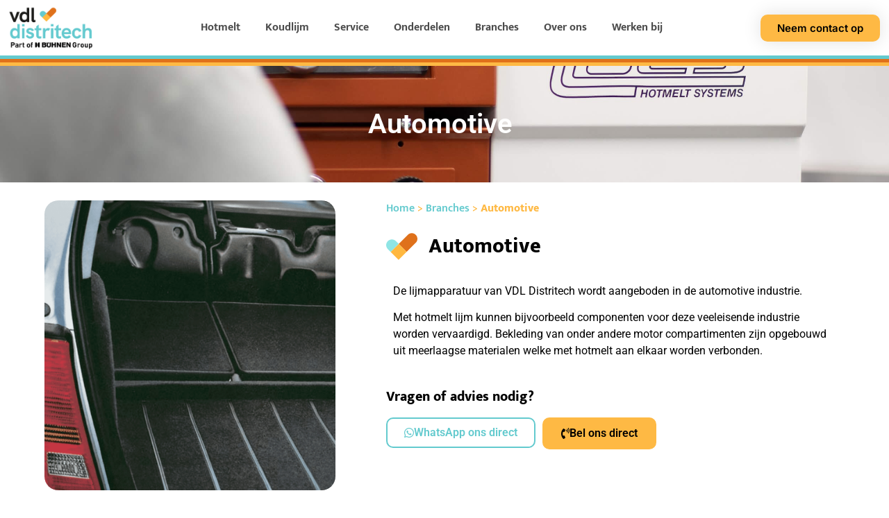

--- FILE ---
content_type: text/html; charset=UTF-8
request_url: https://distritech.nl/automotive/
body_size: 23125
content:
<!doctype html>
<html lang="nl-NL">
<head><meta charset="UTF-8"><script>if(navigator.userAgent.match(/MSIE|Internet Explorer/i)||navigator.userAgent.match(/Trident\/7\..*?rv:11/i)){var href=document.location.href;if(!href.match(/[?&]nowprocket/)){if(href.indexOf("?")==-1){if(href.indexOf("#")==-1){document.location.href=href+"?nowprocket=1"}else{document.location.href=href.replace("#","?nowprocket=1#")}}else{if(href.indexOf("#")==-1){document.location.href=href+"&nowprocket=1"}else{document.location.href=href.replace("#","&nowprocket=1#")}}}}</script><script>(()=>{class RocketLazyLoadScripts{constructor(){this.v="2.0.0",this.userEvents=["keydown","keyup","mousedown","mouseup","mousemove","mouseover","mouseenter","mouseout","mouseleave","touchmove","touchstart","touchend","touchcancel","wheel","click","dblclick","input","visibilitychange"],this.attributeEvents=["onblur","onclick","oncontextmenu","ondblclick","onfocus","onmousedown","onmouseenter","onmouseleave","onmousemove","onmouseout","onmouseover","onmouseup","onmousewheel","onscroll","onsubmit"]}async t(){this.i(),this.o(),/iP(ad|hone)/.test(navigator.userAgent)&&this.h(),this.u(),this.l(this),this.m(),this.k(this),this.p(this),this._(),await Promise.all([this.R(),this.L()]),this.lastBreath=Date.now(),this.S(this),this.P(),this.D(),this.O(),this.M(),await this.C(this.delayedScripts.normal),await this.C(this.delayedScripts.defer),await this.C(this.delayedScripts.async),this.T("domReady"),await this.F(),await this.j(),await this.I(),this.T("windowLoad"),await this.A(),window.dispatchEvent(new Event("rocket-allScriptsLoaded")),this.everythingLoaded=!0,this.lastTouchEnd&&await new Promise((t=>setTimeout(t,500-Date.now()+this.lastTouchEnd))),this.H(),this.T("all"),this.U(),this.W()}i(){this.CSPIssue=sessionStorage.getItem("rocketCSPIssue"),document.addEventListener("securitypolicyviolation",(t=>{this.CSPIssue||"script-src-elem"!==t.violatedDirective||"data"!==t.blockedURI||(this.CSPIssue=!0,sessionStorage.setItem("rocketCSPIssue",!0))}),{isRocket:!0})}o(){window.addEventListener("pageshow",(t=>{this.persisted=t.persisted,this.realWindowLoadedFired=!0}),{isRocket:!0}),window.addEventListener("pagehide",(()=>{this.onFirstUserAction=null}),{isRocket:!0})}h(){let t;function e(e){t=e}window.addEventListener("touchstart",e,{isRocket:!0}),window.addEventListener("touchend",(function i(o){Math.abs(o.changedTouches[0].pageX-t.changedTouches[0].pageX)<10&&Math.abs(o.changedTouches[0].pageY-t.changedTouches[0].pageY)<10&&o.timeStamp-t.timeStamp<200&&(o.target.dispatchEvent(new PointerEvent("click",{target:o.target,bubbles:!0,cancelable:!0})),event.preventDefault(),window.removeEventListener("touchstart",e,{isRocket:!0}),window.removeEventListener("touchend",i,{isRocket:!0}))}),{isRocket:!0})}q(t){this.userActionTriggered||("mousemove"!==t.type||this.firstMousemoveIgnored?"keyup"===t.type||"mouseover"===t.type||"mouseout"===t.type||(this.userActionTriggered=!0,this.onFirstUserAction&&this.onFirstUserAction()):this.firstMousemoveIgnored=!0),"click"===t.type&&t.preventDefault(),this.savedUserEvents.length>0&&(t.stopPropagation(),t.stopImmediatePropagation()),"touchstart"===this.lastEvent&&"touchend"===t.type&&(this.lastTouchEnd=Date.now()),"click"===t.type&&(this.lastTouchEnd=0),this.lastEvent=t.type,this.savedUserEvents.push(t)}u(){this.savedUserEvents=[],this.userEventHandler=this.q.bind(this),this.userEvents.forEach((t=>window.addEventListener(t,this.userEventHandler,{passive:!1,isRocket:!0})))}U(){this.userEvents.forEach((t=>window.removeEventListener(t,this.userEventHandler,{passive:!1,isRocket:!0}))),this.savedUserEvents.forEach((t=>{t.target.dispatchEvent(new window[t.constructor.name](t.type,t))}))}m(){this.eventsMutationObserver=new MutationObserver((t=>{const e="return false";for(const i of t){if("attributes"===i.type){const t=i.target.getAttribute(i.attributeName);t&&t!==e&&(i.target.setAttribute("data-rocket-"+i.attributeName,t),i.target.setAttribute(i.attributeName,e))}"childList"===i.type&&i.addedNodes.forEach((t=>{if(t.nodeType===Node.ELEMENT_NODE)for(const i of t.attributes)this.attributeEvents.includes(i.name)&&i.value&&""!==i.value&&(t.setAttribute("data-rocket-"+i.name,i.value),t.setAttribute(i.name,e))}))}})),this.eventsMutationObserver.observe(document,{subtree:!0,childList:!0,attributeFilter:this.attributeEvents})}H(){this.eventsMutationObserver.disconnect(),this.attributeEvents.forEach((t=>{document.querySelectorAll("[data-rocket-"+t+"]").forEach((e=>{e.setAttribute(t,e.getAttribute("data-rocket-"+t)),e.removeAttribute("data-rocket-"+t)}))}))}k(t){Object.defineProperty(HTMLElement.prototype,"onclick",{get(){return this.rocketonclick},set(e){this.rocketonclick=e,this.setAttribute(t.everythingLoaded?"onclick":"data-rocket-onclick","this.rocketonclick(event)")}})}S(t){function e(e,i){let o=e[i];e[i]=null,Object.defineProperty(e,i,{get:()=>o,set(s){t.everythingLoaded?o=s:e["rocket"+i]=o=s}})}e(document,"onreadystatechange"),e(window,"onload"),e(window,"onpageshow");try{Object.defineProperty(document,"readyState",{get:()=>t.rocketReadyState,set(e){t.rocketReadyState=e},configurable:!0}),document.readyState="loading"}catch(t){console.log("WPRocket DJE readyState conflict, bypassing")}}l(t){this.originalAddEventListener=EventTarget.prototype.addEventListener,this.originalRemoveEventListener=EventTarget.prototype.removeEventListener,this.savedEventListeners=[],EventTarget.prototype.addEventListener=function(e,i,o){o&&o.isRocket||!t.B(e,this)&&!t.userEvents.includes(e)||t.B(e,this)&&!t.userActionTriggered||e.startsWith("rocket-")?t.originalAddEventListener.call(this,e,i,o):t.savedEventListeners.push({target:this,remove:!1,type:e,func:i,options:o})},EventTarget.prototype.removeEventListener=function(e,i,o){o&&o.isRocket||!t.B(e,this)&&!t.userEvents.includes(e)||t.B(e,this)&&!t.userActionTriggered||e.startsWith("rocket-")?t.originalRemoveEventListener.call(this,e,i,o):t.savedEventListeners.push({target:this,remove:!0,type:e,func:i,options:o})}}T(t){"all"===t&&(EventTarget.prototype.addEventListener=this.originalAddEventListener,EventTarget.prototype.removeEventListener=this.originalRemoveEventListener),this.savedEventListeners=this.savedEventListeners.filter((e=>{let i=e.type,o=e.target||window;return"domReady"===t&&"DOMContentLoaded"!==i&&"readystatechange"!==i||("windowLoad"===t&&"load"!==i&&"readystatechange"!==i&&"pageshow"!==i||(this.B(i,o)&&(i="rocket-"+i),e.remove?o.removeEventListener(i,e.func,e.options):o.addEventListener(i,e.func,e.options),!1))}))}p(t){let e;function i(e){return t.everythingLoaded?e:e.split(" ").map((t=>"load"===t||t.startsWith("load.")?"rocket-jquery-load":t)).join(" ")}function o(o){function s(e){const s=o.fn[e];o.fn[e]=o.fn.init.prototype[e]=function(){return this[0]===window&&t.userActionTriggered&&("string"==typeof arguments[0]||arguments[0]instanceof String?arguments[0]=i(arguments[0]):"object"==typeof arguments[0]&&Object.keys(arguments[0]).forEach((t=>{const e=arguments[0][t];delete arguments[0][t],arguments[0][i(t)]=e}))),s.apply(this,arguments),this}}o&&o.fn&&!t.allJQueries.includes(o)&&(o.fn.ready=o.fn.init.prototype.ready=function(e){return!t.realDomReadyFired||t.userActionTriggered&&!t.fauxDomReadyFired?document.addEventListener("DOMContentLoaded",(()=>e.bind(document)(o))):parseInt(o.fn.jquery)>2?setTimeout((()=>e.bind(document)(o))):e.bind(document)(o),o([])},s("on"),s("one"),s("off"),t.allJQueries.push(o)),e=o}t.allJQueries=[],o(window.jQuery),Object.defineProperty(window,"jQuery",{get:()=>e,set(t){o(t)}})}P(){const t=new Map;document.write=document.writeln=function(e){const i=document.currentScript,o=document.createRange(),s=i.parentElement;let n=t.get(i);void 0===n&&(n=i.nextSibling,t.set(i,n));const a=document.createDocumentFragment();o.setStart(a,0),a.appendChild(o.createContextualFragment(e)),s.insertBefore(a,n)}}async R(){return new Promise((t=>{this.userActionTriggered?t():this.onFirstUserAction=t}))}async L(){return new Promise((t=>{document.addEventListener("DOMContentLoaded",(()=>{this.realDomReadyFired=!0,t()}),{isRocket:!0})}))}async I(){return this.realWindowLoadedFired?Promise.resolve():new Promise((t=>{window.addEventListener("load",t,{isRocket:!0})}))}M(){this.pendingScripts=[];this.scriptsMutationObserver=new MutationObserver((t=>{for(const e of t)e.addedNodes.forEach((t=>{"SCRIPT"!==t.tagName||t.noModule||t.isWPRocket||this.pendingScripts.push({script:t,promise:new Promise((e=>{const i=()=>{const i=this.pendingScripts.findIndex((e=>e.script===t));i>=0&&this.pendingScripts.splice(i,1),e()};t.addEventListener("load",i,{isRocket:!0}),t.addEventListener("error",i,{isRocket:!0}),setTimeout(i,1e3)}))})}))})),this.scriptsMutationObserver.observe(document,{childList:!0,subtree:!0})}async j(){await this.J(),this.pendingScripts.length?(await this.pendingScripts[0].promise,await this.j()):this.scriptsMutationObserver.disconnect()}D(){this.delayedScripts={normal:[],async:[],defer:[]},document.querySelectorAll("script[type$=rocketlazyloadscript]").forEach((t=>{t.hasAttribute("data-rocket-src")?t.hasAttribute("async")&&!1!==t.async?this.delayedScripts.async.push(t):t.hasAttribute("defer")&&!1!==t.defer||"module"===t.getAttribute("data-rocket-type")?this.delayedScripts.defer.push(t):this.delayedScripts.normal.push(t):this.delayedScripts.normal.push(t)}))}async _(){await this.L();let t=[];document.querySelectorAll("script[type$=rocketlazyloadscript][data-rocket-src]").forEach((e=>{let i=e.getAttribute("data-rocket-src");if(i&&!i.startsWith("data:")){i.startsWith("//")&&(i=location.protocol+i);try{const o=new URL(i).origin;o!==location.origin&&t.push({src:o,crossOrigin:e.crossOrigin||"module"===e.getAttribute("data-rocket-type")})}catch(t){}}})),t=[...new Map(t.map((t=>[JSON.stringify(t),t]))).values()],this.N(t,"preconnect")}async $(t){if(await this.G(),!0!==t.noModule||!("noModule"in HTMLScriptElement.prototype))return new Promise((e=>{let i;function o(){(i||t).setAttribute("data-rocket-status","executed"),e()}try{if(navigator.userAgent.includes("Firefox/")||""===navigator.vendor||this.CSPIssue)i=document.createElement("script"),[...t.attributes].forEach((t=>{let e=t.nodeName;"type"!==e&&("data-rocket-type"===e&&(e="type"),"data-rocket-src"===e&&(e="src"),i.setAttribute(e,t.nodeValue))})),t.text&&(i.text=t.text),t.nonce&&(i.nonce=t.nonce),i.hasAttribute("src")?(i.addEventListener("load",o,{isRocket:!0}),i.addEventListener("error",(()=>{i.setAttribute("data-rocket-status","failed-network"),e()}),{isRocket:!0}),setTimeout((()=>{i.isConnected||e()}),1)):(i.text=t.text,o()),i.isWPRocket=!0,t.parentNode.replaceChild(i,t);else{const i=t.getAttribute("data-rocket-type"),s=t.getAttribute("data-rocket-src");i?(t.type=i,t.removeAttribute("data-rocket-type")):t.removeAttribute("type"),t.addEventListener("load",o,{isRocket:!0}),t.addEventListener("error",(i=>{this.CSPIssue&&i.target.src.startsWith("data:")?(console.log("WPRocket: CSP fallback activated"),t.removeAttribute("src"),this.$(t).then(e)):(t.setAttribute("data-rocket-status","failed-network"),e())}),{isRocket:!0}),s?(t.fetchPriority="high",t.removeAttribute("data-rocket-src"),t.src=s):t.src="data:text/javascript;base64,"+window.btoa(unescape(encodeURIComponent(t.text)))}}catch(i){t.setAttribute("data-rocket-status","failed-transform"),e()}}));t.setAttribute("data-rocket-status","skipped")}async C(t){const e=t.shift();return e?(e.isConnected&&await this.$(e),this.C(t)):Promise.resolve()}O(){this.N([...this.delayedScripts.normal,...this.delayedScripts.defer,...this.delayedScripts.async],"preload")}N(t,e){this.trash=this.trash||[];let i=!0;var o=document.createDocumentFragment();t.forEach((t=>{const s=t.getAttribute&&t.getAttribute("data-rocket-src")||t.src;if(s&&!s.startsWith("data:")){const n=document.createElement("link");n.href=s,n.rel=e,"preconnect"!==e&&(n.as="script",n.fetchPriority=i?"high":"low"),t.getAttribute&&"module"===t.getAttribute("data-rocket-type")&&(n.crossOrigin=!0),t.crossOrigin&&(n.crossOrigin=t.crossOrigin),t.integrity&&(n.integrity=t.integrity),t.nonce&&(n.nonce=t.nonce),o.appendChild(n),this.trash.push(n),i=!1}})),document.head.appendChild(o)}W(){this.trash.forEach((t=>t.remove()))}async F(){try{document.readyState="interactive"}catch(t){}this.fauxDomReadyFired=!0;try{await this.G(),document.dispatchEvent(new Event("rocket-readystatechange")),await this.G(),document.rocketonreadystatechange&&document.rocketonreadystatechange(),await this.G(),document.dispatchEvent(new Event("rocket-DOMContentLoaded")),await this.G(),window.dispatchEvent(new Event("rocket-DOMContentLoaded"))}catch(t){console.error(t)}}async A(){try{document.readyState="complete"}catch(t){}try{await this.G(),document.dispatchEvent(new Event("rocket-readystatechange")),await this.G(),document.rocketonreadystatechange&&document.rocketonreadystatechange(),await this.G(),window.dispatchEvent(new Event("rocket-load")),await this.G(),window.rocketonload&&window.rocketonload(),await this.G(),this.allJQueries.forEach((t=>t(window).trigger("rocket-jquery-load"))),await this.G();const t=new Event("rocket-pageshow");t.persisted=this.persisted,window.dispatchEvent(t),await this.G(),window.rocketonpageshow&&window.rocketonpageshow({persisted:this.persisted})}catch(t){console.error(t)}}async G(){Date.now()-this.lastBreath>45&&(await this.J(),this.lastBreath=Date.now())}async J(){return document.hidden?new Promise((t=>setTimeout(t))):new Promise((t=>requestAnimationFrame(t)))}B(t,e){return e===document&&"readystatechange"===t||(e===document&&"DOMContentLoaded"===t||(e===window&&"DOMContentLoaded"===t||(e===window&&"load"===t||e===window&&"pageshow"===t)))}static run(){(new RocketLazyLoadScripts).t()}}RocketLazyLoadScripts.run()})();</script>
	
	<meta name="viewport" content="width=device-width, initial-scale=1">
	<link rel="profile" href="https://gmpg.org/xfn/11">
	<title>Automotive | VDL Distritech</title><link rel="preload" data-rocket-preload as="image" href="https://distritech.nl/wp-content/uploads/2023/03/VDL-Distritech-Specialist-in-lijmapparatuur-photo-hotmelt-onderhoud-en-service.jpg" fetchpriority="high">
<meta name='robots' content='max-image-preview:large' />

<link rel="alternate" type="application/rss+xml" title="VDL Distritech &raquo; feed" href="https://distritech.nl/feed/" />
<link rel="alternate" type="application/rss+xml" title="VDL Distritech &raquo; reacties feed" href="https://distritech.nl/comments/feed/" />
<style id='wp-img-auto-sizes-contain-inline-css'>
img:is([sizes=auto i],[sizes^="auto," i]){contain-intrinsic-size:3000px 1500px}
/*# sourceURL=wp-img-auto-sizes-contain-inline-css */
</style>
<style id='wp-emoji-styles-inline-css'>

	img.wp-smiley, img.emoji {
		display: inline !important;
		border: none !important;
		box-shadow: none !important;
		height: 1em !important;
		width: 1em !important;
		margin: 0 0.07em !important;
		vertical-align: -0.1em !important;
		background: none !important;
		padding: 0 !important;
	}
/*# sourceURL=wp-emoji-styles-inline-css */
</style>
<style id='global-styles-inline-css'>
:root{--wp--preset--aspect-ratio--square: 1;--wp--preset--aspect-ratio--4-3: 4/3;--wp--preset--aspect-ratio--3-4: 3/4;--wp--preset--aspect-ratio--3-2: 3/2;--wp--preset--aspect-ratio--2-3: 2/3;--wp--preset--aspect-ratio--16-9: 16/9;--wp--preset--aspect-ratio--9-16: 9/16;--wp--preset--color--black: #000000;--wp--preset--color--cyan-bluish-gray: #abb8c3;--wp--preset--color--white: #ffffff;--wp--preset--color--pale-pink: #f78da7;--wp--preset--color--vivid-red: #cf2e2e;--wp--preset--color--luminous-vivid-orange: #ff6900;--wp--preset--color--luminous-vivid-amber: #fcb900;--wp--preset--color--light-green-cyan: #7bdcb5;--wp--preset--color--vivid-green-cyan: #00d084;--wp--preset--color--pale-cyan-blue: #8ed1fc;--wp--preset--color--vivid-cyan-blue: #0693e3;--wp--preset--color--vivid-purple: #9b51e0;--wp--preset--gradient--vivid-cyan-blue-to-vivid-purple: linear-gradient(135deg,rgb(6,147,227) 0%,rgb(155,81,224) 100%);--wp--preset--gradient--light-green-cyan-to-vivid-green-cyan: linear-gradient(135deg,rgb(122,220,180) 0%,rgb(0,208,130) 100%);--wp--preset--gradient--luminous-vivid-amber-to-luminous-vivid-orange: linear-gradient(135deg,rgb(252,185,0) 0%,rgb(255,105,0) 100%);--wp--preset--gradient--luminous-vivid-orange-to-vivid-red: linear-gradient(135deg,rgb(255,105,0) 0%,rgb(207,46,46) 100%);--wp--preset--gradient--very-light-gray-to-cyan-bluish-gray: linear-gradient(135deg,rgb(238,238,238) 0%,rgb(169,184,195) 100%);--wp--preset--gradient--cool-to-warm-spectrum: linear-gradient(135deg,rgb(74,234,220) 0%,rgb(151,120,209) 20%,rgb(207,42,186) 40%,rgb(238,44,130) 60%,rgb(251,105,98) 80%,rgb(254,248,76) 100%);--wp--preset--gradient--blush-light-purple: linear-gradient(135deg,rgb(255,206,236) 0%,rgb(152,150,240) 100%);--wp--preset--gradient--blush-bordeaux: linear-gradient(135deg,rgb(254,205,165) 0%,rgb(254,45,45) 50%,rgb(107,0,62) 100%);--wp--preset--gradient--luminous-dusk: linear-gradient(135deg,rgb(255,203,112) 0%,rgb(199,81,192) 50%,rgb(65,88,208) 100%);--wp--preset--gradient--pale-ocean: linear-gradient(135deg,rgb(255,245,203) 0%,rgb(182,227,212) 50%,rgb(51,167,181) 100%);--wp--preset--gradient--electric-grass: linear-gradient(135deg,rgb(202,248,128) 0%,rgb(113,206,126) 100%);--wp--preset--gradient--midnight: linear-gradient(135deg,rgb(2,3,129) 0%,rgb(40,116,252) 100%);--wp--preset--font-size--small: 13px;--wp--preset--font-size--medium: 20px;--wp--preset--font-size--large: 36px;--wp--preset--font-size--x-large: 42px;--wp--preset--spacing--20: 0.44rem;--wp--preset--spacing--30: 0.67rem;--wp--preset--spacing--40: 1rem;--wp--preset--spacing--50: 1.5rem;--wp--preset--spacing--60: 2.25rem;--wp--preset--spacing--70: 3.38rem;--wp--preset--spacing--80: 5.06rem;--wp--preset--shadow--natural: 6px 6px 9px rgba(0, 0, 0, 0.2);--wp--preset--shadow--deep: 12px 12px 50px rgba(0, 0, 0, 0.4);--wp--preset--shadow--sharp: 6px 6px 0px rgba(0, 0, 0, 0.2);--wp--preset--shadow--outlined: 6px 6px 0px -3px rgb(255, 255, 255), 6px 6px rgb(0, 0, 0);--wp--preset--shadow--crisp: 6px 6px 0px rgb(0, 0, 0);}:root { --wp--style--global--content-size: 800px;--wp--style--global--wide-size: 1200px; }:where(body) { margin: 0; }.wp-site-blocks > .alignleft { float: left; margin-right: 2em; }.wp-site-blocks > .alignright { float: right; margin-left: 2em; }.wp-site-blocks > .aligncenter { justify-content: center; margin-left: auto; margin-right: auto; }:where(.wp-site-blocks) > * { margin-block-start: 24px; margin-block-end: 0; }:where(.wp-site-blocks) > :first-child { margin-block-start: 0; }:where(.wp-site-blocks) > :last-child { margin-block-end: 0; }:root { --wp--style--block-gap: 24px; }:root :where(.is-layout-flow) > :first-child{margin-block-start: 0;}:root :where(.is-layout-flow) > :last-child{margin-block-end: 0;}:root :where(.is-layout-flow) > *{margin-block-start: 24px;margin-block-end: 0;}:root :where(.is-layout-constrained) > :first-child{margin-block-start: 0;}:root :where(.is-layout-constrained) > :last-child{margin-block-end: 0;}:root :where(.is-layout-constrained) > *{margin-block-start: 24px;margin-block-end: 0;}:root :where(.is-layout-flex){gap: 24px;}:root :where(.is-layout-grid){gap: 24px;}.is-layout-flow > .alignleft{float: left;margin-inline-start: 0;margin-inline-end: 2em;}.is-layout-flow > .alignright{float: right;margin-inline-start: 2em;margin-inline-end: 0;}.is-layout-flow > .aligncenter{margin-left: auto !important;margin-right: auto !important;}.is-layout-constrained > .alignleft{float: left;margin-inline-start: 0;margin-inline-end: 2em;}.is-layout-constrained > .alignright{float: right;margin-inline-start: 2em;margin-inline-end: 0;}.is-layout-constrained > .aligncenter{margin-left: auto !important;margin-right: auto !important;}.is-layout-constrained > :where(:not(.alignleft):not(.alignright):not(.alignfull)){max-width: var(--wp--style--global--content-size);margin-left: auto !important;margin-right: auto !important;}.is-layout-constrained > .alignwide{max-width: var(--wp--style--global--wide-size);}body .is-layout-flex{display: flex;}.is-layout-flex{flex-wrap: wrap;align-items: center;}.is-layout-flex > :is(*, div){margin: 0;}body .is-layout-grid{display: grid;}.is-layout-grid > :is(*, div){margin: 0;}body{padding-top: 0px;padding-right: 0px;padding-bottom: 0px;padding-left: 0px;}a:where(:not(.wp-element-button)){text-decoration: underline;}:root :where(.wp-element-button, .wp-block-button__link){background-color: #32373c;border-width: 0;color: #fff;font-family: inherit;font-size: inherit;font-style: inherit;font-weight: inherit;letter-spacing: inherit;line-height: inherit;padding-top: calc(0.667em + 2px);padding-right: calc(1.333em + 2px);padding-bottom: calc(0.667em + 2px);padding-left: calc(1.333em + 2px);text-decoration: none;text-transform: inherit;}.has-black-color{color: var(--wp--preset--color--black) !important;}.has-cyan-bluish-gray-color{color: var(--wp--preset--color--cyan-bluish-gray) !important;}.has-white-color{color: var(--wp--preset--color--white) !important;}.has-pale-pink-color{color: var(--wp--preset--color--pale-pink) !important;}.has-vivid-red-color{color: var(--wp--preset--color--vivid-red) !important;}.has-luminous-vivid-orange-color{color: var(--wp--preset--color--luminous-vivid-orange) !important;}.has-luminous-vivid-amber-color{color: var(--wp--preset--color--luminous-vivid-amber) !important;}.has-light-green-cyan-color{color: var(--wp--preset--color--light-green-cyan) !important;}.has-vivid-green-cyan-color{color: var(--wp--preset--color--vivid-green-cyan) !important;}.has-pale-cyan-blue-color{color: var(--wp--preset--color--pale-cyan-blue) !important;}.has-vivid-cyan-blue-color{color: var(--wp--preset--color--vivid-cyan-blue) !important;}.has-vivid-purple-color{color: var(--wp--preset--color--vivid-purple) !important;}.has-black-background-color{background-color: var(--wp--preset--color--black) !important;}.has-cyan-bluish-gray-background-color{background-color: var(--wp--preset--color--cyan-bluish-gray) !important;}.has-white-background-color{background-color: var(--wp--preset--color--white) !important;}.has-pale-pink-background-color{background-color: var(--wp--preset--color--pale-pink) !important;}.has-vivid-red-background-color{background-color: var(--wp--preset--color--vivid-red) !important;}.has-luminous-vivid-orange-background-color{background-color: var(--wp--preset--color--luminous-vivid-orange) !important;}.has-luminous-vivid-amber-background-color{background-color: var(--wp--preset--color--luminous-vivid-amber) !important;}.has-light-green-cyan-background-color{background-color: var(--wp--preset--color--light-green-cyan) !important;}.has-vivid-green-cyan-background-color{background-color: var(--wp--preset--color--vivid-green-cyan) !important;}.has-pale-cyan-blue-background-color{background-color: var(--wp--preset--color--pale-cyan-blue) !important;}.has-vivid-cyan-blue-background-color{background-color: var(--wp--preset--color--vivid-cyan-blue) !important;}.has-vivid-purple-background-color{background-color: var(--wp--preset--color--vivid-purple) !important;}.has-black-border-color{border-color: var(--wp--preset--color--black) !important;}.has-cyan-bluish-gray-border-color{border-color: var(--wp--preset--color--cyan-bluish-gray) !important;}.has-white-border-color{border-color: var(--wp--preset--color--white) !important;}.has-pale-pink-border-color{border-color: var(--wp--preset--color--pale-pink) !important;}.has-vivid-red-border-color{border-color: var(--wp--preset--color--vivid-red) !important;}.has-luminous-vivid-orange-border-color{border-color: var(--wp--preset--color--luminous-vivid-orange) !important;}.has-luminous-vivid-amber-border-color{border-color: var(--wp--preset--color--luminous-vivid-amber) !important;}.has-light-green-cyan-border-color{border-color: var(--wp--preset--color--light-green-cyan) !important;}.has-vivid-green-cyan-border-color{border-color: var(--wp--preset--color--vivid-green-cyan) !important;}.has-pale-cyan-blue-border-color{border-color: var(--wp--preset--color--pale-cyan-blue) !important;}.has-vivid-cyan-blue-border-color{border-color: var(--wp--preset--color--vivid-cyan-blue) !important;}.has-vivid-purple-border-color{border-color: var(--wp--preset--color--vivid-purple) !important;}.has-vivid-cyan-blue-to-vivid-purple-gradient-background{background: var(--wp--preset--gradient--vivid-cyan-blue-to-vivid-purple) !important;}.has-light-green-cyan-to-vivid-green-cyan-gradient-background{background: var(--wp--preset--gradient--light-green-cyan-to-vivid-green-cyan) !important;}.has-luminous-vivid-amber-to-luminous-vivid-orange-gradient-background{background: var(--wp--preset--gradient--luminous-vivid-amber-to-luminous-vivid-orange) !important;}.has-luminous-vivid-orange-to-vivid-red-gradient-background{background: var(--wp--preset--gradient--luminous-vivid-orange-to-vivid-red) !important;}.has-very-light-gray-to-cyan-bluish-gray-gradient-background{background: var(--wp--preset--gradient--very-light-gray-to-cyan-bluish-gray) !important;}.has-cool-to-warm-spectrum-gradient-background{background: var(--wp--preset--gradient--cool-to-warm-spectrum) !important;}.has-blush-light-purple-gradient-background{background: var(--wp--preset--gradient--blush-light-purple) !important;}.has-blush-bordeaux-gradient-background{background: var(--wp--preset--gradient--blush-bordeaux) !important;}.has-luminous-dusk-gradient-background{background: var(--wp--preset--gradient--luminous-dusk) !important;}.has-pale-ocean-gradient-background{background: var(--wp--preset--gradient--pale-ocean) !important;}.has-electric-grass-gradient-background{background: var(--wp--preset--gradient--electric-grass) !important;}.has-midnight-gradient-background{background: var(--wp--preset--gradient--midnight) !important;}.has-small-font-size{font-size: var(--wp--preset--font-size--small) !important;}.has-medium-font-size{font-size: var(--wp--preset--font-size--medium) !important;}.has-large-font-size{font-size: var(--wp--preset--font-size--large) !important;}.has-x-large-font-size{font-size: var(--wp--preset--font-size--x-large) !important;}
:root :where(.wp-block-pullquote){font-size: 1.5em;line-height: 1.6;}
/*# sourceURL=global-styles-inline-css */
</style>
<link data-minify="1" rel='stylesheet' id='forminator-custom-honeypot-css' href='https://distritech.nl/wp-content/cache/min/1/wp-content/plugins/forminator-custom-honeypot/public/css/forminator-custom-honeypot-public.css?ver=1769520177' media='all' />
<link data-minify="1" rel='stylesheet' id='branda-cookie-notice-front-css' href='https://distritech.nl/wp-content/cache/min/1/wp-content/plugins/ultimate-branding/inc/modules/front-end/assets/css/cookie-notice.css?ver=1769520177' media='all' />
<link rel='stylesheet' id='hello-elementor-css' href='https://distritech.nl/wp-content/themes/hello-elementor/style.min.css?ver=3.3.0' media='all' />
<link rel='stylesheet' id='hello-elementor-theme-style-css' href='https://distritech.nl/wp-content/themes/hello-elementor/theme.min.css?ver=3.3.0' media='all' />
<link rel='stylesheet' id='hello-elementor-header-footer-css' href='https://distritech.nl/wp-content/themes/hello-elementor/header-footer.min.css?ver=3.3.0' media='all' />
<link rel='stylesheet' id='elementor-frontend-css' href='https://distritech.nl/wp-content/uploads/elementor/css/custom-frontend.min.css?ver=1769520176' media='all' />
<link rel='stylesheet' id='elementor-post-15-css' href='https://distritech.nl/wp-content/uploads/elementor/css/post-15.css?ver=1769520176' media='all' />
<link rel='stylesheet' id='widget-image-css' href='https://distritech.nl/wp-content/plugins/elementor/assets/css/widget-image.min.css?ver=3.34.3' media='all' />
<link rel='stylesheet' id='widget-nav-menu-css' href='https://distritech.nl/wp-content/uploads/elementor/css/custom-pro-widget-nav-menu.min.css?ver=1769520176' media='all' />
<link rel='stylesheet' id='e-sticky-css' href='https://distritech.nl/wp-content/plugins/elementor-pro/assets/css/modules/sticky.min.css?ver=3.34.3' media='all' />
<link rel='stylesheet' id='widget-divider-css' href='https://distritech.nl/wp-content/plugins/elementor/assets/css/widget-divider.min.css?ver=3.34.3' media='all' />
<link rel='stylesheet' id='widget-icon-list-css' href='https://distritech.nl/wp-content/uploads/elementor/css/custom-widget-icon-list.min.css?ver=1769520176' media='all' />
<link rel='stylesheet' id='widget-social-icons-css' href='https://distritech.nl/wp-content/plugins/elementor/assets/css/widget-social-icons.min.css?ver=3.34.3' media='all' />
<link rel='stylesheet' id='e-apple-webkit-css' href='https://distritech.nl/wp-content/uploads/elementor/css/custom-apple-webkit.min.css?ver=1769520176' media='all' />
<link rel='stylesheet' id='widget-heading-css' href='https://distritech.nl/wp-content/plugins/elementor/assets/css/widget-heading.min.css?ver=3.34.3' media='all' />
<link data-minify="1" rel='stylesheet' id='elementor-icons-css' href='https://distritech.nl/wp-content/cache/min/1/wp-content/plugins/elementor/assets/lib/eicons/css/elementor-icons.min.css?ver=1769520177' media='all' />
<link rel='stylesheet' id='elementor-post-461-css' href='https://distritech.nl/wp-content/uploads/elementor/css/post-461.css?ver=1769521089' media='all' />
<link rel='stylesheet' id='elementor-post-25-css' href='https://distritech.nl/wp-content/uploads/elementor/css/post-25.css?ver=1769520177' media='all' />
<link rel='stylesheet' id='elementor-post-44-css' href='https://distritech.nl/wp-content/uploads/elementor/css/post-44.css?ver=1769520177' media='all' />
<link rel='stylesheet' id='elementor-post-2633-css' href='https://distritech.nl/wp-content/cache/background-css/1/distritech.nl/wp-content/uploads/elementor/css/post-2633.css?ver=1769520274&wpr_t=1769524690' media='all' />
<link data-minify="1" rel='stylesheet' id='elementor-gf-local-roboto-css' href='https://distritech.nl/wp-content/cache/min/1/wp-content/uploads/elementor/google-fonts/css/roboto.css?ver=1769520178' media='all' />
<link data-minify="1" rel='stylesheet' id='elementor-gf-local-robotoslab-css' href='https://distritech.nl/wp-content/cache/min/1/wp-content/uploads/elementor/google-fonts/css/robotoslab.css?ver=1769520178' media='all' />
<link data-minify="1" rel='stylesheet' id='elementor-gf-local-mukta-css' href='https://distritech.nl/wp-content/cache/min/1/wp-content/uploads/elementor/google-fonts/css/mukta.css?ver=1769520178' media='all' />
<link data-minify="1" rel='stylesheet' id='elementor-gf-local-inter-css' href='https://distritech.nl/wp-content/cache/min/1/wp-content/uploads/elementor/google-fonts/css/inter.css?ver=1769520178' media='all' />
<link rel='stylesheet' id='elementor-icons-shared-0-css' href='https://distritech.nl/wp-content/plugins/elementor/assets/lib/font-awesome/css/fontawesome.min.css?ver=5.15.3' media='all' />
<link data-minify="1" rel='stylesheet' id='elementor-icons-fa-solid-css' href='https://distritech.nl/wp-content/cache/min/1/wp-content/plugins/elementor/assets/lib/font-awesome/css/solid.min.css?ver=1769520178' media='all' />
<link data-minify="1" rel='stylesheet' id='elementor-icons-fa-brands-css' href='https://distritech.nl/wp-content/cache/min/1/wp-content/plugins/elementor/assets/lib/font-awesome/css/brands.min.css?ver=1769520178' media='all' />
<script src="https://distritech.nl/wp-includes/js/jquery/jquery.min.js?ver=3.7.1" id="jquery-core-js"></script>
<script src="https://distritech.nl/wp-includes/js/jquery/jquery-migrate.min.js?ver=3.4.1" id="jquery-migrate-js"></script>
<link rel="https://api.w.org/" href="https://distritech.nl/wp-json/" /><link rel="alternate" title="JSON" type="application/json" href="https://distritech.nl/wp-json/wp/v2/posts/461" /><meta name="generator" content="Kersvers Digital 6.9 - https://kersversdigital.nl" />
	<!-- Google Tag Manager -->
	<script>(function(w,d,s,l,i){w[l]=w[l]||[];w[l].push({'gtm.start':
	new Date().getTime(),event:'gtm.js'});var f=d.getElementsByTagName(s)[0],
	j=d.createElement(s),dl=l!='dataLayer'?'&l='+l:'';j.async=true;j.src=
	'https://www.googletagmanager.com/gtm.js?id='+i+dl;f.parentNode.insertBefore(j,f);
	})(window,document,'script','dataLayer','GTM-M9FSW58G');</script>
	<!-- End Google Tag Manager -->
    <meta name="ti-site-data" content="eyJyIjoiMTowITc6MCEzMDowIiwibyI6Imh0dHBzOlwvXC9kaXN0cml0ZWNoLm5sXC93cC1hZG1pblwvYWRtaW4tYWpheC5waHA/YWN0aW9uPXRpX29ubGluZV91c2Vyc19nb29nbGUmYW1wO3A9JTJGYXV0b21vdGl2ZSUyRiZhbXA7X3dwbm9uY2U9MzM4ZDk2MDAyYSJ9" /><!-- SEO meta tags powered by SmartCrawl https://wpmudev.com/project/smartcrawl-wordpress-seo/ -->
<link rel="canonical" href="https://distritech.nl/automotive/" />
<meta name="description" content="De lijmapparatuur van VDL Distritech wordt aangeboden in de automotive industrie. Met hotmelt lijm kunnen bijvoorbeeld componenten voor deze veeleisende ind ..." />
<script type="application/ld+json">{"@context":"https:\/\/schema.org","@graph":[{"@type":"Organization","@id":"https:\/\/distritech.nl\/#schema-publishing-organization","url":"https:\/\/distritech.nl","name":"VDL Distritech"},{"@type":"WebSite","@id":"https:\/\/distritech.nl\/#schema-website","url":"https:\/\/distritech.nl","name":"Dummy 1","encoding":"UTF-8","potentialAction":{"@type":"SearchAction","target":"https:\/\/distritech.nl\/search\/{search_term_string}\/","query-input":"required name=search_term_string"}},{"@type":"BreadcrumbList","@id":"https:\/\/distritech.nl\/automotive?page&name=automotive\/#breadcrumb","itemListElement":[{"@type":"ListItem","position":1,"name":"Home","item":"https:\/\/distritech.nl"},{"@type":"ListItem","position":2,"name":"Branches","item":"https:\/\/distritech.nl\/category\/branches\/"},{"@type":"ListItem","position":3,"name":"Automotive"}]},{"@type":"Person","@id":"https:\/\/distritech.nl\/author\/kersvers\/#schema-author","name":"Kersvers Digital","url":"https:\/\/distritech.nl\/author\/kersvers\/"},{"@type":"WebPage","@id":"https:\/\/distritech.nl\/automotive\/#schema-webpage","isPartOf":{"@id":"https:\/\/distritech.nl\/#schema-website"},"publisher":{"@id":"https:\/\/distritech.nl\/#schema-publishing-organization"},"url":"https:\/\/distritech.nl\/automotive\/"},{"@type":"Article","mainEntityOfPage":{"@id":"https:\/\/distritech.nl\/automotive\/#schema-webpage"},"author":{"@id":"https:\/\/distritech.nl\/author\/kersvers\/#schema-author"},"publisher":{"@id":"https:\/\/distritech.nl\/#schema-publishing-organization"},"dateModified":"2023-11-07T21:47:11","datePublished":"2023-03-20T16:02:48","headline":"Automotive | VDL Distritech","description":"De lijmapparatuur van VDL Distritech wordt aangeboden in de automotive industrie. Met hotmelt lijm kunnen bijvoorbeeld componenten voor deze veeleisende ind ...","name":"Automotive","image":{"@type":"ImageObject","@id":"https:\/\/distritech.nl\/automotive\/#schema-article-image","url":"https:\/\/distritech.nl\/wp-content\/uploads\/2023\/03\/Automotive-Hotmelt-VDL-Distritech.png","height":1000,"width":1000},"thumbnailUrl":"https:\/\/distritech.nl\/wp-content\/uploads\/2023\/03\/Automotive-Hotmelt-VDL-Distritech.png"}]}</script>
<meta property="og:type" content="article" />
<meta property="og:url" content="https://distritech.nl/automotive/" />
<meta property="og:title" content="Automotive | VDL Distritech" />
<meta property="og:description" content="De lijmapparatuur van VDL Distritech wordt aangeboden in de automotive industrie. Met hotmelt lijm kunnen bijvoorbeeld componenten voor deze veeleisende ind ..." />
<meta property="og:image" content="https://distritech.nl/wp-content/uploads/2023/03/Automotive-Hotmelt-VDL-Distritech.png" />
<meta property="og:image:width" content="1000" />
<meta property="og:image:height" content="1000" />
<meta property="article:published_time" content="2023-03-20T16:02:48" />
<meta property="article:author" content="Kersvers Digital" />
<meta name="twitter:card" content="summary_large_image" />
<meta name="twitter:title" content="Automotive | VDL Distritech" />
<meta name="twitter:description" content="De lijmapparatuur van VDL Distritech wordt aangeboden in de automotive industrie. Met hotmelt lijm kunnen bijvoorbeeld componenten voor deze veeleisende ind ..." />
<meta name="twitter:image" content="https://distritech.nl/wp-content/uploads/2023/03/Automotive-Hotmelt-VDL-Distritech.png" />
<!-- /SEO -->
<style type="text/css" id="branda-admin-bar-logo">
body #wpadminbar #wp-admin-bar-wp-logo > .ab-item {
	background-image: var(--wpr-bg-1d4ef99a-1669-4d6a-9986-e11873669128);
	background-repeat: no-repeat;
	background-position: 50%;
	background-size: 80%;
}
body #wpadminbar #wp-admin-bar-wp-logo > .ab-item .ab-icon:before {
	content: " ";
}
</style>
		<script type="rocketlazyloadscript">
			document.documentElement.className = document.documentElement.className.replace('no-js', 'js');
		</script>
				<style>
			.no-js img.lazyload {
				display: none;
			}

			figure.wp-block-image img.lazyloading {
				min-width: 150px;
			}

						.lazyload, .lazyloading {
				opacity: 0;
			}

			.lazyloaded {
				opacity: 1;
				transition: opacity 400ms;
				transition-delay: 0ms;
			}

					</style>
		<meta name="generator" content="Elementor 3.34.3; features: additional_custom_breakpoints; settings: css_print_method-external, google_font-enabled, font_display-auto">
			<style>
				.e-con.e-parent:nth-of-type(n+4):not(.e-lazyloaded):not(.e-no-lazyload),
				.e-con.e-parent:nth-of-type(n+4):not(.e-lazyloaded):not(.e-no-lazyload) * {
					background-image: none !important;
				}
				@media screen and (max-height: 1024px) {
					.e-con.e-parent:nth-of-type(n+3):not(.e-lazyloaded):not(.e-no-lazyload),
					.e-con.e-parent:nth-of-type(n+3):not(.e-lazyloaded):not(.e-no-lazyload) * {
						background-image: none !important;
					}
				}
				@media screen and (max-height: 640px) {
					.e-con.e-parent:nth-of-type(n+2):not(.e-lazyloaded):not(.e-no-lazyload),
					.e-con.e-parent:nth-of-type(n+2):not(.e-lazyloaded):not(.e-no-lazyload) * {
						background-image: none !important;
					}
				}
			</style>
			<link rel="icon" href="https://distritech.nl/wp-content/uploads/2022/07/checkmark_vdl_distritech-150x150.png" sizes="32x32" />
<link rel="icon" href="https://distritech.nl/wp-content/uploads/2022/07/checkmark_vdl_distritech-300x300.png" sizes="192x192" />
<link rel="apple-touch-icon" href="https://distritech.nl/wp-content/uploads/2022/07/checkmark_vdl_distritech-300x300.png" />
<meta name="msapplication-TileImage" content="https://distritech.nl/wp-content/uploads/2022/07/checkmark_vdl_distritech-300x300.png" />
		<style id="wp-custom-css">
			/** titels onderdelen slider **/
#slider-onderdelen .elementor-cta__title {
    height:50px;
}
/** END titels onderdelen slider **/

#captcha-1{
visibility:hidden;
}


/** Breadcrumbs styling **/
b, strong,span.smartcrawl-breadcrumb-separator{
color:#FEB944;
}
/** END Breadcrumbs **/		</style>
		<style type="text/css" id="branda-cookie-notice-css">
#branda-cookie-notice {
	color: #fff;
	background-color: #63cace;
}
#branda-cookie-notice a,
#branda-cookie-notice a:link {
	color: #ffffff;
}
#branda-cookie-notice a:visited {
	color: #ffffff;
}
#branda-cookie-notice a:hover {
	color: #ffffff;
}
#branda-cookie-notice a:active {
	color: #ffffff;
}
#branda-cookie-notice a:focus {
	color: #ffffff;
}
#branda-cookie-notice .button,
#branda-cookie-notice .button:link {
	color: #ffffff;
	border-color: #ffffff;
	background-color: #63cace;
	border-style: solid;
	border-width: 1px;
	-webkit-border-radius: 5px;
	-moz-border-radius: 5px;
	border-radius: 5px;
}
#branda-cookie-notice .button:visited {
}
#branda-cookie-notice .button:hover {
	color: #ffffff;
	border-color: #006799;
	background-color: #008ec2;
}
#branda-cookie-notice .button:active {
	color: #ffffff;
	border-color: #006799;
	background-color: #0073aa;
}
#branda-cookie-notice .button:focus {
	color: #ffffff;
	border-color: #5b9dd9;
	background-color: #008ec2;
}
</style>
	<!-- Google tag (gtag.js) -->
			<script async src="https://www.googletagmanager.com/gtag/js?id=G-8CFZNJQ0F6"></script>
			<script>
			  window.dataLayer = window.dataLayer || [];
			  function gtag(){dataLayer.push(arguments);}
			  gtag('js', new Date());

			  gtag('config', 'G-8CFZNJQ0F6');
			</script>
	<!-- Google Tag Manager -->
			<script>(function(w,d,s,l,i){w[l]=w[l]||[];w[l].push({'gtm.start':
			new Date().getTime(),event:'gtm.js'});var f=d.getElementsByTagName(s)[0],
			j=d.createElement(s),dl=l!='dataLayer'?'&l='+l:'';j.async=true;j.src=
			'https://www.googletagmanager.com/gtm.js?id='+i+dl;f.parentNode.insertBefore(j,f);
			})(window,document,'script','dataLayer','GTM-WH5WPHWN');</script>
	<!-- End Google Tag Manager -->
<style id="wpr-lazyload-bg-container"></style><style id="wpr-lazyload-bg-exclusion">.elementor-2633 .elementor-element.elementor-element-527f6fc:not(.elementor-motion-effects-element-type-background), .elementor-2633 .elementor-element.elementor-element-527f6fc > .elementor-motion-effects-container > .elementor-motion-effects-layer{--wpr-bg-c446ae40-db44-4462-a320-66cc8116ddc7: url('https://distritech.nl/wp-content/uploads/2023/03/VDL-Distritech-Specialist-in-lijmapparatuur-photo-hotmelt-onderhoud-en-service.jpg');}</style>
<noscript>
<style id="wpr-lazyload-bg-nostyle">body #wpadminbar #wp-admin-bar-wp-logo > .ab-item{--wpr-bg-1d4ef99a-1669-4d6a-9986-e11873669128: url('https://distritech.nl/wp-content/uploads/2022/07/cropped-kersvers-digital-favicon.png');}</style>
</noscript>
<script type="application/javascript">const rocket_pairs = [{"selector":"body #wpadminbar #wp-admin-bar-wp-logo > .ab-item","style":"body #wpadminbar #wp-admin-bar-wp-logo > .ab-item{--wpr-bg-1d4ef99a-1669-4d6a-9986-e11873669128: url('https:\/\/distritech.nl\/wp-content\/uploads\/2022\/07\/cropped-kersvers-digital-favicon.png');}","hash":"1d4ef99a-1669-4d6a-9986-e11873669128","url":"https:\/\/distritech.nl\/wp-content\/uploads\/2022\/07\/cropped-kersvers-digital-favicon.png"}]; const rocket_excluded_pairs = [{"selector":".elementor-2633 .elementor-element.elementor-element-527f6fc:not(.elementor-motion-effects-element-type-background), .elementor-2633 .elementor-element.elementor-element-527f6fc > .elementor-motion-effects-container > .elementor-motion-effects-layer","style":".elementor-2633 .elementor-element.elementor-element-527f6fc:not(.elementor-motion-effects-element-type-background), .elementor-2633 .elementor-element.elementor-element-527f6fc > .elementor-motion-effects-container > .elementor-motion-effects-layer{--wpr-bg-c446ae40-db44-4462-a320-66cc8116ddc7: url('https:\/\/distritech.nl\/wp-content\/uploads\/2023\/03\/VDL-Distritech-Specialist-in-lijmapparatuur-photo-hotmelt-onderhoud-en-service.jpg');}","hash":"c446ae40-db44-4462-a320-66cc8116ddc7","url":"https:\/\/distritech.nl\/wp-content\/uploads\/2023\/03\/VDL-Distritech-Specialist-in-lijmapparatuur-photo-hotmelt-onderhoud-en-service.jpg"}];</script><meta name="generator" content="WP Rocket 3.18.1.3" data-wpr-features="wpr_lazyload_css_bg_img wpr_delay_js wpr_defer_js wpr_minify_js wpr_oci wpr_minify_css wpr_preload_links" /></head>
<body class="wp-singular post-template-default single single-post postid-461 single-format-standard wp-custom-logo wp-embed-responsive wp-theme-hello-elementor theme-default elementor-default elementor-kit-15 elementor-page elementor-page-461 elementor-page-2633">
	<!-- Google Tag Manager (noscript) -->
			<noscript><iframe src="https://www.googletagmanager.com/ns.html?id=GTM-WH5WPHWN"
			height="0" width="0" style="display:none;visibility:hidden"></iframe></noscript>
	<!-- End Google Tag Manager (noscript) -->
	
	<!-- Google Tag Manager (noscript) -->
	<noscript><iframe src="https://www.googletagmanager.com/ns.html?id=GTM-M9FSW58G"
	height="0" width="0" style="display:none;visibility:hidden"></iframe></noscript>
	<!-- End Google Tag Manager (noscript) -->
    
<a class="skip-link screen-reader-text" href="#content">Ga naar de inhoud</a>

		<header  data-elementor-type="header" data-elementor-id="25" class="elementor elementor-25 elementor-location-header" data-elementor-post-type="elementor_library">
					<header class="elementor-section elementor-top-section elementor-element elementor-element-d0aea6c elementor-section-content-middle elementor-section-full_width elementor-section-height-default elementor-section-height-default" data-id="d0aea6c" data-element_type="section" data-settings="{&quot;background_background&quot;:&quot;classic&quot;,&quot;sticky&quot;:&quot;top&quot;,&quot;sticky_on&quot;:[&quot;desktop&quot;,&quot;tablet&quot;,&quot;mobile&quot;],&quot;sticky_offset&quot;:0,&quot;sticky_effects_offset&quot;:0,&quot;sticky_anchor_link_offset&quot;:0}">
						<div  class="elementor-container elementor-column-gap-no">
					<div class="elementor-column elementor-col-25 elementor-top-column elementor-element elementor-element-272c1e89" data-id="272c1e89" data-element_type="column">
			<div class="elementor-widget-wrap elementor-element-populated">
						<div class="elementor-element elementor-element-742a0045 elementor-widget elementor-widget-theme-site-logo elementor-widget-image" data-id="742a0045" data-element_type="widget" data-widget_type="theme-site-logo.default">
				<div class="elementor-widget-container">
											<a href="https://distritech.nl">
			<img fetchpriority="high" width="561" height="300" src="https://distritech.nl/wp-content/uploads/2025/05/VDL-Buehnengroup-web.png" class="attachment-full size-full wp-image-5579" alt="" srcset="https://distritech.nl/wp-content/uploads/2025/05/VDL-Buehnengroup-web.png 561w, https://distritech.nl/wp-content/uploads/2025/05/VDL-Buehnengroup-web-300x160.png 300w" sizes="(max-width: 561px) 100vw, 561px" />				</a>
											</div>
				</div>
					</div>
		</div>
				<div class="elementor-column elementor-col-50 elementor-top-column elementor-element elementor-element-2d5a71a7" data-id="2d5a71a7" data-element_type="column">
			<div class="elementor-widget-wrap elementor-element-populated">
						<div class="elementor-element elementor-element-5e24f60a elementor-nav-menu__align-center elementor-nav-menu--stretch elementor-nav-menu__text-align-center elementor-nav-menu--dropdown-tablet elementor-nav-menu--toggle elementor-nav-menu--burger elementor-widget elementor-widget-nav-menu" data-id="5e24f60a" data-element_type="widget" data-settings="{&quot;full_width&quot;:&quot;stretch&quot;,&quot;layout&quot;:&quot;horizontal&quot;,&quot;submenu_icon&quot;:{&quot;value&quot;:&quot;&lt;i class=\&quot;fas fa-caret-down\&quot; aria-hidden=\&quot;true\&quot;&gt;&lt;\/i&gt;&quot;,&quot;library&quot;:&quot;fa-solid&quot;},&quot;toggle&quot;:&quot;burger&quot;}" data-widget_type="nav-menu.default">
				<div class="elementor-widget-container">
								<nav aria-label="Menü" class="elementor-nav-menu--main elementor-nav-menu__container elementor-nav-menu--layout-horizontal e--pointer-none">
				<ul id="menu-1-5e24f60a" class="elementor-nav-menu"><li class="menu-item menu-item-type-post_type menu-item-object-page menu-item-has-children menu-item-2075"><a href="https://distritech.nl/hotmelt/" class="elementor-item">Hotmelt</a>
<ul class="sub-menu elementor-nav-menu--dropdown">
	<li class="menu-item menu-item-type-post_type menu-item-object-page menu-item-has-children menu-item-2621"><a href="https://distritech.nl/hotmelt/hotmelt-apparatuur/" class="elementor-sub-item">Hotmelt apparatuur</a>
	<ul class="sub-menu elementor-nav-menu--dropdown">
		<li class="menu-item menu-item-type-post_type menu-item-object-page menu-item-2710"><a href="https://distritech.nl/hotmelt/hotmelt-apparatuur/nordson-hotmelt-units/" class="elementor-sub-item">Nordson hotmelt units</a></li>
		<li class="menu-item menu-item-type-post_type menu-item-object-page menu-item-2748"><a href="https://distritech.nl/hotmelt/hotmelt-apparatuur/robatech-hotmelt-units/" class="elementor-sub-item">Robatech Hotmelt Units</a></li>
		<li class="menu-item menu-item-type-post_type menu-item-object-page menu-item-2768"><a href="https://distritech.nl/hotmelt/hotmelt-apparatuur/ues-hotmelt-systems/" class="elementor-sub-item">UES Hotmelt Systems</a></li>
		<li class="menu-item menu-item-type-post_type menu-item-object-page menu-item-2782"><a href="https://distritech.nl/hotmelt/hotmelt-apparatuur/itw-dynatech/" class="elementor-sub-item">ITW Dynatech</a></li>
		<li class="menu-item menu-item-type-post_type menu-item-object-page menu-item-5611"><a href="https://distritech.nl/hotmelt/hotmelt-apparatuur/buehnen/" class="elementor-sub-item">BÜHNEN Lijmsystemen</a></li>
	</ul>
</li>
	<li class="menu-item menu-item-type-post_type menu-item-object-page menu-item-2798"><a href="https://distritech.nl/hotmelt/hotmelt-service/" class="elementor-sub-item">Hotmelt Service</a></li>
	<li class="menu-item menu-item-type-post_type menu-item-object-page menu-item-3600"><a href="https://distritech.nl/hotmelt/hotmelt-lijmpistolen/" class="elementor-sub-item">Hotmelt Lijmpistolen</a></li>
	<li class="menu-item menu-item-type-post_type menu-item-object-page menu-item-3601"><a href="https://distritech.nl/hotmelt/hotmelt-lijm/" class="elementor-sub-item">Hotmelt lijm (Adhesives)</a></li>
	<li class="menu-item menu-item-type-post_type menu-item-object-page menu-item-3602"><a href="https://distritech.nl/occasion/" class="elementor-sub-item">Occasions</a></li>
	<li class="menu-item menu-item-type-post_type menu-item-object-page menu-item-3603"><a href="https://distritech.nl/vulsystemen/" class="elementor-sub-item">Vulsystemen</a></li>
	<li class="menu-item menu-item-type-post_type menu-item-object-page menu-item-3604"><a href="https://distritech.nl/antislip-lijm/" class="elementor-sub-item">Antislip lijm</a></li>
</ul>
</li>
<li class="menu-item menu-item-type-post_type menu-item-object-page menu-item-2412"><a href="https://distritech.nl/koudlijm/" class="elementor-item">Koudlijm</a></li>
<li class="menu-item menu-item-type-post_type menu-item-object-page menu-item-2939"><a href="https://distritech.nl/service/" class="elementor-item">Service</a></li>
<li class="menu-item menu-item-type-post_type menu-item-object-page menu-item-has-children menu-item-3605"><a href="https://distritech.nl/onderdelen/" class="elementor-item">Onderdelen</a>
<ul class="sub-menu elementor-nav-menu--dropdown">
	<li class="menu-item menu-item-type-post_type menu-item-object-post menu-item-5299"><a href="https://distritech.nl/modules/" class="elementor-sub-item">Modules</a></li>
	<li class="menu-item menu-item-type-post_type menu-item-object-post menu-item-5296"><a href="https://distritech.nl/lijmpompen/" class="elementor-sub-item">Lijmpompen</a></li>
	<li class="menu-item menu-item-type-post_type menu-item-object-post menu-item-5300"><a href="https://distritech.nl/nozzles/" class="elementor-sub-item">Nozzles</a></li>
	<li class="menu-item menu-item-type-post_type menu-item-object-post menu-item-5295"><a href="https://distritech.nl/lijmkoppen/" class="elementor-sub-item">Lijmkoppen</a></li>
	<li class="menu-item menu-item-type-post_type menu-item-object-post menu-item-5297"><a href="https://distritech.nl/lijmslangen/" class="elementor-sub-item">Lijmslangen</a></li>
	<li class="menu-item menu-item-type-post_type menu-item-object-post menu-item-5298"><a href="https://distritech.nl/mac-ventielen/" class="elementor-sub-item">MAC ventielen</a></li>
	<li class="menu-item menu-item-type-post_type menu-item-object-post menu-item-5292"><a href="https://distritech.nl/bodemfilters/" class="elementor-sub-item">Bodemfilters</a></li>
	<li class="menu-item menu-item-type-post_type menu-item-object-post menu-item-5294"><a href="https://distritech.nl/inline-filters/" class="elementor-sub-item">Inline filters</a></li>
	<li class="menu-item menu-item-type-post_type menu-item-object-post menu-item-5293"><a href="https://distritech.nl/cordsets/" class="elementor-sub-item">Cordsets</a></li>
	<li class="menu-item menu-item-type-post_type menu-item-object-post menu-item-5301"><a href="https://distritech.nl/verwarmingselementen/" class="elementor-sub-item">Verwarmingselementen</a></li>
</ul>
</li>
<li class="menu-item menu-item-type-post_type menu-item-object-page current-menu-ancestor current-menu-parent current_page_parent current_page_ancestor menu-item-has-children menu-item-2977"><a href="https://distritech.nl/branches/" class="elementor-item">Branches</a>
<ul class="sub-menu elementor-nav-menu--dropdown">
	<li class="menu-item menu-item-type-post_type menu-item-object-post menu-item-3624"><a href="https://distritech.nl/levensmiddelen/" class="elementor-sub-item">Levensmiddelen</a></li>
	<li class="menu-item menu-item-type-post_type menu-item-object-post menu-item-3621"><a href="https://distritech.nl/verpakking/" class="elementor-sub-item">Verpakking</a></li>
	<li class="menu-item menu-item-type-post_type menu-item-object-post menu-item-3622"><a href="https://distritech.nl/diervoeder/" class="elementor-sub-item">Diervoeder</a></li>
	<li class="menu-item menu-item-type-post_type menu-item-object-post menu-item-3615"><a href="https://distritech.nl/hygiene/" class="elementor-sub-item">Hygiëne</a></li>
	<li class="menu-item menu-item-type-post_type menu-item-object-post menu-item-3614"><a href="https://distritech.nl/textiel/" class="elementor-sub-item">Textiel</a></li>
	<li class="menu-item menu-item-type-post_type menu-item-object-post menu-item-3618"><a href="https://distritech.nl/agf/" class="elementor-sub-item">AGF</a></li>
	<li class="menu-item menu-item-type-post_type menu-item-object-post menu-item-3623"><a href="https://distritech.nl/bouw/" class="elementor-sub-item">Bouw</a></li>
	<li class="menu-item menu-item-type-post_type menu-item-object-post menu-item-3616"><a href="https://distritech.nl/grafisch/" class="elementor-sub-item">Grafisch</a></li>
	<li class="menu-item menu-item-type-post_type menu-item-object-post menu-item-3611"><a href="https://distritech.nl/meubelbouw/" class="elementor-sub-item">Meubelbouw</a></li>
	<li class="menu-item menu-item-type-post_type menu-item-object-post menu-item-3612"><a href="https://distritech.nl/meubelrenovatie/" class="elementor-sub-item">Meubelrenovatie</a></li>
	<li class="menu-item menu-item-type-post_type menu-item-object-post menu-item-3613"><a href="https://distritech.nl/kabel/" class="elementor-sub-item">Kabel</a></li>
	<li class="menu-item menu-item-type-post_type menu-item-object-post current-menu-item menu-item-3617"><a href="https://distritech.nl/automotive/" aria-current="page" class="elementor-sub-item elementor-item-active">Automotive</a></li>
</ul>
</li>
<li class="menu-item menu-item-type-post_type menu-item-object-page menu-item-has-children menu-item-2856"><a href="https://distritech.nl/over-ons/" class="elementor-item">Over ons</a>
<ul class="sub-menu elementor-nav-menu--dropdown">
	<li class="menu-item menu-item-type-post_type menu-item-object-page menu-item-3940"><a href="https://distritech.nl/over-ons/" class="elementor-sub-item">Over ons</a></li>
	<li class="menu-item menu-item-type-post_type menu-item-object-page menu-item-3150"><a href="https://distritech.nl/over-ons/veelgestelde-vragen/" class="elementor-sub-item">Veelgestelde vragen</a></li>
</ul>
</li>
<li class="menu-item menu-item-type-post_type menu-item-object-page menu-item-has-children menu-item-3344"><a href="https://distritech.nl/werken-bij/" class="elementor-item">Werken bij</a>
<ul class="sub-menu elementor-nav-menu--dropdown">
	<li class="menu-item menu-item-type-post_type menu-item-object-page menu-item-3941"><a href="https://distritech.nl/werken-bij/" class="elementor-sub-item">Werken bij</a></li>
	<li class="menu-item menu-item-type-custom menu-item-object-custom menu-item-has-children menu-item-3599"><a href="#" class="elementor-sub-item elementor-item-anchor">Vacatures</a>
	<ul class="sub-menu elementor-nav-menu--dropdown">
		<li class="menu-item menu-item-type-custom menu-item-object-custom menu-item-5723"><a href="https://toppa.nl/vacature/servicemonteur-bij-vdl-distritech-b-v/" class="elementor-sub-item">Servicemonteur</a></li>
		<li class="menu-item menu-item-type-post_type menu-item-object-vacatures menu-item-3666"><a href="https://distritech.nl/vacatures/verkoopmedewerker-binnendienst/" class="elementor-sub-item">Verkoopmedewerker binnendienst</a></li>
		<li class="menu-item menu-item-type-post_type menu-item-object-vacatures menu-item-3667"><a href="https://distritech.nl/vacatures/service-onderhoudsmonteur/" class="elementor-sub-item">Service / onderhoudsmonteur</a></li>
	</ul>
</li>
</ul>
</li>
</ul>			</nav>
					<div class="elementor-menu-toggle" role="button" tabindex="0" aria-label="Menu toggle" aria-expanded="false">
			<i aria-hidden="true" role="presentation" class="elementor-menu-toggle__icon--open eicon-menu-bar"></i><i aria-hidden="true" role="presentation" class="elementor-menu-toggle__icon--close eicon-close"></i>		</div>
					<nav class="elementor-nav-menu--dropdown elementor-nav-menu__container" aria-hidden="true">
				<ul id="menu-2-5e24f60a" class="elementor-nav-menu"><li class="menu-item menu-item-type-post_type menu-item-object-page menu-item-has-children menu-item-2075"><a href="https://distritech.nl/hotmelt/" class="elementor-item" tabindex="-1">Hotmelt</a>
<ul class="sub-menu elementor-nav-menu--dropdown">
	<li class="menu-item menu-item-type-post_type menu-item-object-page menu-item-has-children menu-item-2621"><a href="https://distritech.nl/hotmelt/hotmelt-apparatuur/" class="elementor-sub-item" tabindex="-1">Hotmelt apparatuur</a>
	<ul class="sub-menu elementor-nav-menu--dropdown">
		<li class="menu-item menu-item-type-post_type menu-item-object-page menu-item-2710"><a href="https://distritech.nl/hotmelt/hotmelt-apparatuur/nordson-hotmelt-units/" class="elementor-sub-item" tabindex="-1">Nordson hotmelt units</a></li>
		<li class="menu-item menu-item-type-post_type menu-item-object-page menu-item-2748"><a href="https://distritech.nl/hotmelt/hotmelt-apparatuur/robatech-hotmelt-units/" class="elementor-sub-item" tabindex="-1">Robatech Hotmelt Units</a></li>
		<li class="menu-item menu-item-type-post_type menu-item-object-page menu-item-2768"><a href="https://distritech.nl/hotmelt/hotmelt-apparatuur/ues-hotmelt-systems/" class="elementor-sub-item" tabindex="-1">UES Hotmelt Systems</a></li>
		<li class="menu-item menu-item-type-post_type menu-item-object-page menu-item-2782"><a href="https://distritech.nl/hotmelt/hotmelt-apparatuur/itw-dynatech/" class="elementor-sub-item" tabindex="-1">ITW Dynatech</a></li>
		<li class="menu-item menu-item-type-post_type menu-item-object-page menu-item-5611"><a href="https://distritech.nl/hotmelt/hotmelt-apparatuur/buehnen/" class="elementor-sub-item" tabindex="-1">BÜHNEN Lijmsystemen</a></li>
	</ul>
</li>
	<li class="menu-item menu-item-type-post_type menu-item-object-page menu-item-2798"><a href="https://distritech.nl/hotmelt/hotmelt-service/" class="elementor-sub-item" tabindex="-1">Hotmelt Service</a></li>
	<li class="menu-item menu-item-type-post_type menu-item-object-page menu-item-3600"><a href="https://distritech.nl/hotmelt/hotmelt-lijmpistolen/" class="elementor-sub-item" tabindex="-1">Hotmelt Lijmpistolen</a></li>
	<li class="menu-item menu-item-type-post_type menu-item-object-page menu-item-3601"><a href="https://distritech.nl/hotmelt/hotmelt-lijm/" class="elementor-sub-item" tabindex="-1">Hotmelt lijm (Adhesives)</a></li>
	<li class="menu-item menu-item-type-post_type menu-item-object-page menu-item-3602"><a href="https://distritech.nl/occasion/" class="elementor-sub-item" tabindex="-1">Occasions</a></li>
	<li class="menu-item menu-item-type-post_type menu-item-object-page menu-item-3603"><a href="https://distritech.nl/vulsystemen/" class="elementor-sub-item" tabindex="-1">Vulsystemen</a></li>
	<li class="menu-item menu-item-type-post_type menu-item-object-page menu-item-3604"><a href="https://distritech.nl/antislip-lijm/" class="elementor-sub-item" tabindex="-1">Antislip lijm</a></li>
</ul>
</li>
<li class="menu-item menu-item-type-post_type menu-item-object-page menu-item-2412"><a href="https://distritech.nl/koudlijm/" class="elementor-item" tabindex="-1">Koudlijm</a></li>
<li class="menu-item menu-item-type-post_type menu-item-object-page menu-item-2939"><a href="https://distritech.nl/service/" class="elementor-item" tabindex="-1">Service</a></li>
<li class="menu-item menu-item-type-post_type menu-item-object-page menu-item-has-children menu-item-3605"><a href="https://distritech.nl/onderdelen/" class="elementor-item" tabindex="-1">Onderdelen</a>
<ul class="sub-menu elementor-nav-menu--dropdown">
	<li class="menu-item menu-item-type-post_type menu-item-object-post menu-item-5299"><a href="https://distritech.nl/modules/" class="elementor-sub-item" tabindex="-1">Modules</a></li>
	<li class="menu-item menu-item-type-post_type menu-item-object-post menu-item-5296"><a href="https://distritech.nl/lijmpompen/" class="elementor-sub-item" tabindex="-1">Lijmpompen</a></li>
	<li class="menu-item menu-item-type-post_type menu-item-object-post menu-item-5300"><a href="https://distritech.nl/nozzles/" class="elementor-sub-item" tabindex="-1">Nozzles</a></li>
	<li class="menu-item menu-item-type-post_type menu-item-object-post menu-item-5295"><a href="https://distritech.nl/lijmkoppen/" class="elementor-sub-item" tabindex="-1">Lijmkoppen</a></li>
	<li class="menu-item menu-item-type-post_type menu-item-object-post menu-item-5297"><a href="https://distritech.nl/lijmslangen/" class="elementor-sub-item" tabindex="-1">Lijmslangen</a></li>
	<li class="menu-item menu-item-type-post_type menu-item-object-post menu-item-5298"><a href="https://distritech.nl/mac-ventielen/" class="elementor-sub-item" tabindex="-1">MAC ventielen</a></li>
	<li class="menu-item menu-item-type-post_type menu-item-object-post menu-item-5292"><a href="https://distritech.nl/bodemfilters/" class="elementor-sub-item" tabindex="-1">Bodemfilters</a></li>
	<li class="menu-item menu-item-type-post_type menu-item-object-post menu-item-5294"><a href="https://distritech.nl/inline-filters/" class="elementor-sub-item" tabindex="-1">Inline filters</a></li>
	<li class="menu-item menu-item-type-post_type menu-item-object-post menu-item-5293"><a href="https://distritech.nl/cordsets/" class="elementor-sub-item" tabindex="-1">Cordsets</a></li>
	<li class="menu-item menu-item-type-post_type menu-item-object-post menu-item-5301"><a href="https://distritech.nl/verwarmingselementen/" class="elementor-sub-item" tabindex="-1">Verwarmingselementen</a></li>
</ul>
</li>
<li class="menu-item menu-item-type-post_type menu-item-object-page current-menu-ancestor current-menu-parent current_page_parent current_page_ancestor menu-item-has-children menu-item-2977"><a href="https://distritech.nl/branches/" class="elementor-item" tabindex="-1">Branches</a>
<ul class="sub-menu elementor-nav-menu--dropdown">
	<li class="menu-item menu-item-type-post_type menu-item-object-post menu-item-3624"><a href="https://distritech.nl/levensmiddelen/" class="elementor-sub-item" tabindex="-1">Levensmiddelen</a></li>
	<li class="menu-item menu-item-type-post_type menu-item-object-post menu-item-3621"><a href="https://distritech.nl/verpakking/" class="elementor-sub-item" tabindex="-1">Verpakking</a></li>
	<li class="menu-item menu-item-type-post_type menu-item-object-post menu-item-3622"><a href="https://distritech.nl/diervoeder/" class="elementor-sub-item" tabindex="-1">Diervoeder</a></li>
	<li class="menu-item menu-item-type-post_type menu-item-object-post menu-item-3615"><a href="https://distritech.nl/hygiene/" class="elementor-sub-item" tabindex="-1">Hygiëne</a></li>
	<li class="menu-item menu-item-type-post_type menu-item-object-post menu-item-3614"><a href="https://distritech.nl/textiel/" class="elementor-sub-item" tabindex="-1">Textiel</a></li>
	<li class="menu-item menu-item-type-post_type menu-item-object-post menu-item-3618"><a href="https://distritech.nl/agf/" class="elementor-sub-item" tabindex="-1">AGF</a></li>
	<li class="menu-item menu-item-type-post_type menu-item-object-post menu-item-3623"><a href="https://distritech.nl/bouw/" class="elementor-sub-item" tabindex="-1">Bouw</a></li>
	<li class="menu-item menu-item-type-post_type menu-item-object-post menu-item-3616"><a href="https://distritech.nl/grafisch/" class="elementor-sub-item" tabindex="-1">Grafisch</a></li>
	<li class="menu-item menu-item-type-post_type menu-item-object-post menu-item-3611"><a href="https://distritech.nl/meubelbouw/" class="elementor-sub-item" tabindex="-1">Meubelbouw</a></li>
	<li class="menu-item menu-item-type-post_type menu-item-object-post menu-item-3612"><a href="https://distritech.nl/meubelrenovatie/" class="elementor-sub-item" tabindex="-1">Meubelrenovatie</a></li>
	<li class="menu-item menu-item-type-post_type menu-item-object-post menu-item-3613"><a href="https://distritech.nl/kabel/" class="elementor-sub-item" tabindex="-1">Kabel</a></li>
	<li class="menu-item menu-item-type-post_type menu-item-object-post current-menu-item menu-item-3617"><a href="https://distritech.nl/automotive/" aria-current="page" class="elementor-sub-item elementor-item-active" tabindex="-1">Automotive</a></li>
</ul>
</li>
<li class="menu-item menu-item-type-post_type menu-item-object-page menu-item-has-children menu-item-2856"><a href="https://distritech.nl/over-ons/" class="elementor-item" tabindex="-1">Over ons</a>
<ul class="sub-menu elementor-nav-menu--dropdown">
	<li class="menu-item menu-item-type-post_type menu-item-object-page menu-item-3940"><a href="https://distritech.nl/over-ons/" class="elementor-sub-item" tabindex="-1">Over ons</a></li>
	<li class="menu-item menu-item-type-post_type menu-item-object-page menu-item-3150"><a href="https://distritech.nl/over-ons/veelgestelde-vragen/" class="elementor-sub-item" tabindex="-1">Veelgestelde vragen</a></li>
</ul>
</li>
<li class="menu-item menu-item-type-post_type menu-item-object-page menu-item-has-children menu-item-3344"><a href="https://distritech.nl/werken-bij/" class="elementor-item" tabindex="-1">Werken bij</a>
<ul class="sub-menu elementor-nav-menu--dropdown">
	<li class="menu-item menu-item-type-post_type menu-item-object-page menu-item-3941"><a href="https://distritech.nl/werken-bij/" class="elementor-sub-item" tabindex="-1">Werken bij</a></li>
	<li class="menu-item menu-item-type-custom menu-item-object-custom menu-item-has-children menu-item-3599"><a href="#" class="elementor-sub-item elementor-item-anchor" tabindex="-1">Vacatures</a>
	<ul class="sub-menu elementor-nav-menu--dropdown">
		<li class="menu-item menu-item-type-custom menu-item-object-custom menu-item-5723"><a href="https://toppa.nl/vacature/servicemonteur-bij-vdl-distritech-b-v/" class="elementor-sub-item" tabindex="-1">Servicemonteur</a></li>
		<li class="menu-item menu-item-type-post_type menu-item-object-vacatures menu-item-3666"><a href="https://distritech.nl/vacatures/verkoopmedewerker-binnendienst/" class="elementor-sub-item" tabindex="-1">Verkoopmedewerker binnendienst</a></li>
		<li class="menu-item menu-item-type-post_type menu-item-object-vacatures menu-item-3667"><a href="https://distritech.nl/vacatures/service-onderhoudsmonteur/" class="elementor-sub-item" tabindex="-1">Service / onderhoudsmonteur</a></li>
	</ul>
</li>
</ul>
</li>
</ul>			</nav>
						</div>
				</div>
					</div>
		</div>
				<div class="elementor-column elementor-col-25 elementor-top-column elementor-element elementor-element-3c45b1ff" data-id="3c45b1ff" data-element_type="column">
			<div class="elementor-widget-wrap elementor-element-populated">
						<div class="elementor-element elementor-element-7a1794d9 elementor-align-right elementor-tablet-align-right elementor-hidden-phone elementor-widget elementor-widget-button" data-id="7a1794d9" data-element_type="widget" data-widget_type="button.default">
				<div class="elementor-widget-container">
									<div class="elementor-button-wrapper">
					<a class="elementor-button elementor-button-link elementor-size-sm" href="/contact/" id="contactbutton">
						<span class="elementor-button-content-wrapper">
									<span class="elementor-button-text">Neem contact op</span>
					</span>
					</a>
				</div>
								</div>
				</div>
					</div>
		</div>
					</div>
		</header>
				<section class="elementor-section elementor-top-section elementor-element elementor-element-1ea06e9 elementor-section-full_width elementor-section-height-default elementor-section-height-default" data-id="1ea06e9" data-element_type="section" data-settings="{&quot;background_background&quot;:&quot;classic&quot;,&quot;sticky&quot;:&quot;top&quot;,&quot;sticky_offset&quot;:85,&quot;sticky_on&quot;:[&quot;desktop&quot;,&quot;tablet&quot;,&quot;mobile&quot;],&quot;sticky_effects_offset&quot;:0,&quot;sticky_anchor_link_offset&quot;:0}">
						<div  class="elementor-container elementor-column-gap-default">
					<div class="elementor-column elementor-col-100 elementor-top-column elementor-element elementor-element-d40f291" data-id="d40f291" data-element_type="column">
			<div class="elementor-widget-wrap elementor-element-populated">
						<div class="elementor-element elementor-element-9cfaaca elementor-widget-divider--view-line elementor-widget elementor-widget-divider" data-id="9cfaaca" data-element_type="widget" data-widget_type="divider.default">
				<div class="elementor-widget-container">
							<div class="elementor-divider">
			<span class="elementor-divider-separator">
						</span>
		</div>
						</div>
				</div>
					</div>
		</div>
					</div>
		</section>
				</header>
				<div  data-elementor-type="single-post" data-elementor-id="2633" class="elementor elementor-2633 elementor-location-single post-461 post type-post status-publish format-standard has-post-thumbnail hentry category-branches" data-elementor-post-type="elementor_library">
					<section class="elementor-section elementor-top-section elementor-element elementor-element-527f6fc elementor-section-boxed elementor-section-height-default elementor-section-height-default" data-id="527f6fc" data-element_type="section" data-settings="{&quot;background_background&quot;:&quot;classic&quot;}">
							<div  class="elementor-background-overlay"></div>
							<div  class="elementor-container elementor-column-gap-default">
					<div class="elementor-column elementor-col-100 elementor-top-column elementor-element elementor-element-f2554b4" data-id="f2554b4" data-element_type="column" data-settings="{&quot;background_background&quot;:&quot;classic&quot;}">
			<div class="elementor-widget-wrap elementor-element-populated">
						<div class="elementor-element elementor-element-6aedb39 elementor-widget elementor-widget-heading" data-id="6aedb39" data-element_type="widget" data-widget_type="heading.default">
				<div class="elementor-widget-container">
					<h1 class="elementor-heading-title elementor-size-default">Automotive</h1>				</div>
				</div>
					</div>
		</div>
					</div>
		</section>
				<section class="elementor-section elementor-top-section elementor-element elementor-element-ce86fe5 elementor-section-content-middle elementor-section-full_width elementor-reverse-tablet elementor-section-height-default elementor-section-height-default" data-id="ce86fe5" data-element_type="section" data-settings="{&quot;background_background&quot;:&quot;classic&quot;}">
						<div  class="elementor-container elementor-column-gap-no">
					<div class="elementor-column elementor-col-50 elementor-top-column elementor-element elementor-element-45a90ca" data-id="45a90ca" data-element_type="column">
			<div class="elementor-widget-wrap elementor-element-populated">
						<div class="elementor-element elementor-element-eb789ac elementor-widget elementor-widget-image" data-id="eb789ac" data-element_type="widget" data-widget_type="image.default">
				<div class="elementor-widget-container">
															<img width="800" height="800" data-src="https://distritech.nl/wp-content/uploads/2023/03/Automotive-Hotmelt-VDL-Distritech.png" class="attachment-large size-large wp-image-5446 lazyload" alt="" data-srcset="https://distritech.nl/wp-content/uploads/2023/03/Automotive-Hotmelt-VDL-Distritech.png 1000w, https://distritech.nl/wp-content/uploads/2023/03/Automotive-Hotmelt-VDL-Distritech-300x300.png 300w, https://distritech.nl/wp-content/uploads/2023/03/Automotive-Hotmelt-VDL-Distritech-150x150.png 150w, https://distritech.nl/wp-content/uploads/2023/03/Automotive-Hotmelt-VDL-Distritech-768x768.png 768w" data-sizes="(max-width: 800px) 100vw, 800px" src="[data-uri]" style="--smush-placeholder-width: 800px; --smush-placeholder-aspect-ratio: 800/800;" />															</div>
				</div>
					</div>
		</div>
				<div class="elementor-column elementor-col-50 elementor-top-column elementor-element elementor-element-182c916" data-id="182c916" data-element_type="column">
			<div class="elementor-widget-wrap elementor-element-populated">
						<div class="elementor-element elementor-element-2cabf6c elementor-widget elementor-widget-shortcode" data-id="2cabf6c" data-element_type="widget" data-widget_type="shortcode.default">
				<div class="elementor-widget-container">
							<div class="elementor-shortcode"><div class="smartcrawl-breadcrumbs"><span class="smartcrawl-breadcrumb"><a href="https://distritech.nl" title="Home">Home</a></span><span class="smartcrawl-breadcrumb-separator"> &gt; </span><span class="smartcrawl-breadcrumb"><a href="https://distritech.nl/category/branches/" title="Branches">Branches</a></span><span class="smartcrawl-breadcrumb-separator"> &gt; </span><span class="smartcrawl-breadcrumb"><strong>Automotive</strong></span></div></div>
						</div>
				</div>
				<div class="elementor-element elementor-element-8ee8fe2 elementor-icon-list--layout-traditional elementor-list-item-link-full_width elementor-widget elementor-widget-icon-list" data-id="8ee8fe2" data-element_type="widget" data-widget_type="icon-list.default">
				<div class="elementor-widget-container">
							<ul class="elementor-icon-list-items">
							<li class="elementor-icon-list-item">
											<span class="elementor-icon-list-icon">
							<svg xmlns="http://www.w3.org/2000/svg" xmlns:xlink="http://www.w3.org/1999/xlink" id="Layer_1" x="0px" y="0px" viewBox="0 0 46.6 39.8" style="enable-background:new 0 0 46.6 39.8;" xml:space="preserve"><style type="text/css">	.st0{fill:#DF711B;}	.st1{fill:#64CACF;}	.st2{fill:#8FE5E5;}	.st3{fill:#FFB840;}</style><path class="st0" d="M44.1,2.4L44.1,2.4c-3.2-3.2-8.5-3.3-11.8,0c0,0,0,0,0,0L18.8,16l11.8,11.8l13.6-13.6 C47.4,11,47.4,5.7,44.1,2.4C44.1,2.4,44.1,2.4,44.1,2.4z"></path><polygon class="st1" points="18.5,39.8 30.5,27.8 30.5,27.8 "></polygon><path class="st2" d="M14.5,11.8c-3.3-3.3-8.7-3.3-12,0c0,0,0,0,0,0l0,0c-3.3,3.3-3.3,8.7,0,12c0,0,0,0,0,0L6.8,28l12-12L14.5,11.8z"></path><rect x="10.2" y="19.6" transform="matrix(0.7071 -0.7071 0.7071 0.7071 -14.2914 21.3557)" class="st3" width="17" height="16.6"></rect></svg>						</span>
										<span class="elementor-icon-list-text">Automotive</span>
									</li>
						</ul>
						</div>
				</div>
				<div class="elementor-element elementor-element-16c7cb3 elementor-widget elementor-widget-theme-post-content" data-id="16c7cb3" data-element_type="widget" data-widget_type="theme-post-content.default">
				<div class="elementor-widget-container">
							<div data-elementor-type="wp-post" data-elementor-id="461" class="elementor elementor-461" data-elementor-post-type="post">
						<section class="elementor-section elementor-top-section elementor-element elementor-element-4b79f20 elementor-section-boxed elementor-section-height-default elementor-section-height-default" data-id="4b79f20" data-element_type="section">
						<div class="elementor-container elementor-column-gap-default">
					<div class="elementor-column elementor-col-100 elementor-top-column elementor-element elementor-element-4b5ae11" data-id="4b5ae11" data-element_type="column">
			<div class="elementor-widget-wrap elementor-element-populated">
						<div class="elementor-element elementor-element-a43acbf elementor-widget elementor-widget-text-editor" data-id="a43acbf" data-element_type="widget" data-widget_type="text-editor.default">
				<div class="elementor-widget-container">
									<p>De lijmapparatuur van VDL Distritech wordt aangeboden in de automotive industrie.</p><p>Met hotmelt lijm kunnen bijvoorbeeld componenten voor deze veeleisende industrie worden vervaardigd. Bekleding van onder andere motor compartimenten zijn opgebouwd uit meerlaagse materialen welke met hotmelt aan elkaar worden verbonden.</p>								</div>
				</div>
					</div>
		</div>
					</div>
		</section>
				</div>
						</div>
				</div>
				<div class="elementor-element elementor-element-4821fc1 elementor-widget__width-initial elementor-widget elementor-widget-heading" data-id="4821fc1" data-element_type="widget" data-widget_type="heading.default">
				<div class="elementor-widget-container">
					<h5 class="elementor-heading-title elementor-size-default">Vragen of advies nodig?</h5>				</div>
				</div>
				<section class="elementor-section elementor-inner-section elementor-element elementor-element-899ecc3 elementor-section-boxed elementor-section-height-default elementor-section-height-default" data-id="899ecc3" data-element_type="section">
						<div class="elementor-container elementor-column-gap-default">
					<div class="elementor-column elementor-col-100 elementor-inner-column elementor-element elementor-element-206c9fc" data-id="206c9fc" data-element_type="column">
			<div class="elementor-widget-wrap elementor-element-populated">
						<div class="elementor-element elementor-element-d20b60f elementor-widget__width-auto elementor-align-left elementor-tablet-align-justify elementor-mobile-align-justify elementor-widget elementor-widget-button" data-id="d20b60f" data-element_type="widget" data-widget_type="button.default">
				<div class="elementor-widget-container">
									<div class="elementor-button-wrapper">
					<a class="elementor-button elementor-button-link elementor-size-sm" href="https://wa.me/31638971444" target="_blank">
						<span class="elementor-button-content-wrapper">
						<span class="elementor-button-icon">
				<i aria-hidden="true" class="fab fa-whatsapp"></i>			</span>
									<span class="elementor-button-text">WhatsApp ons direct</span>
					</span>
					</a>
				</div>
								</div>
				</div>
				<div class="elementor-element elementor-element-f6aa4e0 elementor-widget__width-initial elementor-align-left elementor-tablet-align-justify elementor-mobile-align-justify elementor-widget elementor-widget-button" data-id="f6aa4e0" data-element_type="widget" data-widget_type="button.default">
				<div class="elementor-widget-container">
									<div class="elementor-button-wrapper">
					<a class="elementor-button elementor-button-link elementor-size-sm" href="tel:+31365465222">
						<span class="elementor-button-content-wrapper">
						<span class="elementor-button-icon">
				<i aria-hidden="true" class="fas fa-phone-volume"></i>			</span>
									<span class="elementor-button-text">Bel ons direct</span>
					</span>
					</a>
				</div>
								</div>
				</div>
					</div>
		</div>
					</div>
		</section>
					</div>
		</div>
					</div>
		</section>
				</div>
				<footer data-elementor-type="footer" data-elementor-id="44" class="elementor elementor-44 elementor-location-footer" data-elementor-post-type="elementor_library">
					<footer class="elementor-section elementor-top-section elementor-element elementor-element-37d4d34a elementor-section-full_width elementor-section-height-default elementor-section-height-default" data-id="37d4d34a" data-element_type="section" data-settings="{&quot;background_background&quot;:&quot;classic&quot;}">
						<div class="elementor-container elementor-column-gap-default">
					<div class="elementor-column elementor-col-50 elementor-top-column elementor-element elementor-element-3997438e" data-id="3997438e" data-element_type="column">
			<div class="elementor-widget-wrap elementor-element-populated">
						<div class="elementor-element elementor-element-413e7dd0 elementor-widget elementor-widget-theme-site-logo elementor-widget-image" data-id="413e7dd0" data-element_type="widget" data-widget_type="theme-site-logo.default">
				<div class="elementor-widget-container">
											<a href="https://distritech.nl">
			<img fetchpriority="high" width="561" height="300" src="https://distritech.nl/wp-content/uploads/2025/05/VDL-Buehnengroup-web.png" class="attachment-full size-full wp-image-5579" alt="" srcset="https://distritech.nl/wp-content/uploads/2025/05/VDL-Buehnengroup-web.png 561w, https://distritech.nl/wp-content/uploads/2025/05/VDL-Buehnengroup-web-300x160.png 300w" sizes="(max-width: 561px) 100vw, 561px" />				</a>
											</div>
				</div>
				<div class="elementor-element elementor-element-efa37a6 elementor-widget elementor-widget-text-editor" data-id="efa37a6" data-element_type="widget" data-widget_type="text-editor.default">
				<div class="elementor-widget-container">
									<p>Televisieweg 24<br />1322 AL ALMERE</p>								</div>
				</div>
				<div class="elementor-element elementor-element-17728c0 elementor-align-start elementor-icon-list--layout-traditional elementor-list-item-link-full_width elementor-widget elementor-widget-icon-list" data-id="17728c0" data-element_type="widget" data-widget_type="icon-list.default">
				<div class="elementor-widget-container">
							<ul class="elementor-icon-list-items">
							<li class="elementor-icon-list-item">
											<a href="tel:+31365465222">

												<span class="elementor-icon-list-icon">
							<i aria-hidden="true" class="fas fa-phone-volume"></i>						</span>
										<span class="elementor-icon-list-text">+31 (0) 365465222</span>
											</a>
									</li>
								<li class="elementor-icon-list-item">
											<a href="/cdn-cgi/l/email-protection#563f38303916323f2522243f2233353e78383a" target="_blank">

												<span class="elementor-icon-list-icon">
							<i aria-hidden="true" class="fas fa-envelope-open-text"></i>						</span>
										<span class="elementor-icon-list-text"><span class="__cf_email__" data-cfemail="0b62656d644b6f62787f79627f6e6863256567">[email&#160;protected]</span></span>
											</a>
									</li>
								<li class="elementor-icon-list-item">
											<a href="https://wa.me/31638971444" target="_blank">

												<span class="elementor-icon-list-icon">
							<i aria-hidden="true" class="fab fa-whatsapp"></i>						</span>
										<span class="elementor-icon-list-text">WhatsApp ons</span>
											</a>
									</li>
						</ul>
						</div>
				</div>
				<div class="elementor-element elementor-element-15647063 elementor-shape-square elementor-grid-0 elementor-widget elementor-widget-social-icons" data-id="15647063" data-element_type="widget" data-widget_type="social-icons.default">
				<div class="elementor-widget-container">
							<div class="elementor-social-icons-wrapper elementor-grid" role="list">
							<span class="elementor-grid-item" role="listitem">
					<a class="elementor-icon elementor-social-icon elementor-social-icon-linkedin elementor-repeater-item-3d4d16f" href="https://www.linkedin.com/company/vdl-distritech/" target="_blank">
						<span class="elementor-screen-only">Linkedin</span>
						<i aria-hidden="true" class="fab fa-linkedin"></i>					</a>
				</span>
							<span class="elementor-grid-item" role="listitem">
					<a class="elementor-icon elementor-social-icon elementor-social-icon-youtube elementor-repeater-item-798ea5d" href="https://www.youtube.com/channel/UCXMB8Gj0D9a5anlYe1UOWlw" target="_blank">
						<span class="elementor-screen-only">Youtube</span>
						<i aria-hidden="true" class="fab fa-youtube"></i>					</a>
				</span>
					</div>
						</div>
				</div>
					</div>
		</div>
				<div class="elementor-column elementor-col-50 elementor-top-column elementor-element elementor-element-c2b181f" data-id="c2b181f" data-element_type="column">
			<div class="elementor-widget-wrap elementor-element-populated">
						<section class="elementor-section elementor-inner-section elementor-element elementor-element-cad6709 elementor-section-full_width elementor-section-height-default elementor-section-height-default" data-id="cad6709" data-element_type="section">
						<div class="elementor-container elementor-column-gap-no">
					<div class="elementor-column elementor-col-20 elementor-inner-column elementor-element elementor-element-45eb2235" data-id="45eb2235" data-element_type="column">
			<div class="elementor-widget-wrap elementor-element-populated">
						<div class="elementor-element elementor-element-e728867 elementor-widget elementor-widget-heading" data-id="e728867" data-element_type="widget" data-widget_type="heading.default">
				<div class="elementor-widget-container">
					<h2 class="elementor-heading-title elementor-size-default">VDL Distritech</h2>				</div>
				</div>
				<div class="elementor-element elementor-element-5ba8ed4 elementor-align-start elementor-icon-list--layout-traditional elementor-list-item-link-full_width elementor-widget elementor-widget-icon-list" data-id="5ba8ed4" data-element_type="widget" data-widget_type="icon-list.default">
				<div class="elementor-widget-container">
							<ul class="elementor-icon-list-items">
							<li class="elementor-icon-list-item">
											<a href="/over-ons/">

												<span class="elementor-icon-list-icon">
							<i aria-hidden="true" class="fas fa-arrow-right"></i>						</span>
										<span class="elementor-icon-list-text">Over ons</span>
											</a>
									</li>
								<li class="elementor-icon-list-item">
											<a href="/over-ons/veelgestelde-vragen/">

												<span class="elementor-icon-list-icon">
							<i aria-hidden="true" class="fas fa-arrow-right"></i>						</span>
										<span class="elementor-icon-list-text">Veelgestelde vragen</span>
											</a>
									</li>
								<li class="elementor-icon-list-item">
											<a href="/contact/">

												<span class="elementor-icon-list-icon">
							<i aria-hidden="true" class="fas fa-arrow-right"></i>						</span>
										<span class="elementor-icon-list-text">Contact</span>
											</a>
									</li>
								<li class="elementor-icon-list-item">
											<a href="/wp-content/uploads/2023/06/algemene-voorwaarden-vdl-distritech.pdf" target="_blank">

												<span class="elementor-icon-list-icon">
							<i aria-hidden="true" class="fas fa-arrow-right"></i>						</span>
										<span class="elementor-icon-list-text">Algemene voorwaarden</span>
											</a>
									</li>
						</ul>
						</div>
				</div>
					</div>
		</div>
				<div class="elementor-column elementor-col-20 elementor-inner-column elementor-element elementor-element-ff0fd4d" data-id="ff0fd4d" data-element_type="column">
			<div class="elementor-widget-wrap elementor-element-populated">
						<div class="elementor-element elementor-element-4990238 elementor-widget elementor-widget-heading" data-id="4990238" data-element_type="widget" data-widget_type="heading.default">
				<div class="elementor-widget-container">
					<h2 class="elementor-heading-title elementor-size-default">Hotmelt</h2>				</div>
				</div>
				<div class="elementor-element elementor-element-f779bae elementor-align-start elementor-icon-list--layout-traditional elementor-list-item-link-full_width elementor-widget elementor-widget-icon-list" data-id="f779bae" data-element_type="widget" data-widget_type="icon-list.default">
				<div class="elementor-widget-container">
							<ul class="elementor-icon-list-items">
							<li class="elementor-icon-list-item">
											<a href="/hotmelt/hotmelt-apparatuur/">

												<span class="elementor-icon-list-icon">
							<i aria-hidden="true" class="fas fa-arrow-right"></i>						</span>
										<span class="elementor-icon-list-text">Hotmelt apparatuur</span>
											</a>
									</li>
								<li class="elementor-icon-list-item">
											<a href="/hotmelt/hotmelt-service/">

												<span class="elementor-icon-list-icon">
							<i aria-hidden="true" class="fas fa-arrow-right"></i>						</span>
										<span class="elementor-icon-list-text">Hotmelt service</span>
											</a>
									</li>
								<li class="elementor-icon-list-item">
											<a href="/hotmelt/hotmelt-lijmpistolen/">

												<span class="elementor-icon-list-icon">
							<i aria-hidden="true" class="fas fa-arrow-right"></i>						</span>
										<span class="elementor-icon-list-text">Hotmelt lijmpistolen</span>
											</a>
									</li>
								<li class="elementor-icon-list-item">
											<a href="/hotmelt/hotmelt-lijm/">

												<span class="elementor-icon-list-icon">
							<i aria-hidden="true" class="fas fa-arrow-right"></i>						</span>
										<span class="elementor-icon-list-text">Hotmelt Lijm (Adhesives)</span>
											</a>
									</li>
								<li class="elementor-icon-list-item">
											<a href="/occasion/">

												<span class="elementor-icon-list-icon">
							<i aria-hidden="true" class="fas fa-arrow-right"></i>						</span>
										<span class="elementor-icon-list-text">Occasions</span>
											</a>
									</li>
								<li class="elementor-icon-list-item">
											<a href="/vulsystemen/">

												<span class="elementor-icon-list-icon">
							<i aria-hidden="true" class="fas fa-arrow-right"></i>						</span>
										<span class="elementor-icon-list-text">Vulsystemen</span>
											</a>
									</li>
								<li class="elementor-icon-list-item">
											<a href="/antislip-lijm/">

												<span class="elementor-icon-list-icon">
							<i aria-hidden="true" class="fas fa-arrow-right"></i>						</span>
										<span class="elementor-icon-list-text">Anti-Slip lijm</span>
											</a>
									</li>
						</ul>
						</div>
				</div>
					</div>
		</div>
				<div class="elementor-column elementor-col-20 elementor-inner-column elementor-element elementor-element-3494497d" data-id="3494497d" data-element_type="column">
			<div class="elementor-widget-wrap elementor-element-populated">
						<div class="elementor-element elementor-element-a172747 elementor-widget elementor-widget-heading" data-id="a172747" data-element_type="widget" data-widget_type="heading.default">
				<div class="elementor-widget-container">
					<h2 class="elementor-heading-title elementor-size-default">Onderhoud</h2>				</div>
				</div>
				<div class="elementor-element elementor-element-9c8c1ee elementor-align-start elementor-icon-list--layout-traditional elementor-list-item-link-full_width elementor-widget elementor-widget-icon-list" data-id="9c8c1ee" data-element_type="widget" data-widget_type="icon-list.default">
				<div class="elementor-widget-container">
							<ul class="elementor-icon-list-items">
							<li class="elementor-icon-list-item">
											<a href="/service/#periodiek">

												<span class="elementor-icon-list-icon">
							<i aria-hidden="true" class="fas fa-arrow-right"></i>						</span>
										<span class="elementor-icon-list-text">Periodiek onderhoud</span>
											</a>
									</li>
								<li class="elementor-icon-list-item">
											<a href="/service/#reiniging-onderhoud">

												<span class="elementor-icon-list-icon">
							<i aria-hidden="true" class="fas fa-arrow-right"></i>						</span>
										<span class="elementor-icon-list-text">Reiniging onderhoud</span>
											</a>
									</li>
								<li class="elementor-icon-list-item">
											<a href="/service/#onderhoud">

												<span class="elementor-icon-list-icon">
							<i aria-hidden="true" class="fas fa-arrow-right"></i>						</span>
										<span class="elementor-icon-list-text"> Onderhoudsbeurt</span>
											</a>
									</li>
								<li class="elementor-icon-list-item">
											<a href="/service/#service-contract">

												<span class="elementor-icon-list-icon">
							<i aria-hidden="true" class="fas fa-arrow-right"></i>						</span>
										<span class="elementor-icon-list-text">Service contract</span>
											</a>
									</li>
								<li class="elementor-icon-list-item">
											<a href="/service/#verhuur">

												<span class="elementor-icon-list-icon">
							<i aria-hidden="true" class="fas fa-arrow-right"></i>						</span>
										<span class="elementor-icon-list-text">Verhuur</span>
											</a>
									</li>
						</ul>
						</div>
				</div>
					</div>
		</div>
				<div class="elementor-column elementor-col-20 elementor-inner-column elementor-element elementor-element-8498554" data-id="8498554" data-element_type="column">
			<div class="elementor-widget-wrap elementor-element-populated">
						<div class="elementor-element elementor-element-af8fa26 elementor-widget elementor-widget-heading" data-id="af8fa26" data-element_type="widget" data-widget_type="heading.default">
				<div class="elementor-widget-container">
					<h2 class="elementor-heading-title elementor-size-default">Branches</h2>				</div>
				</div>
				<div class="elementor-element elementor-element-5fb32a1 elementor-align-start elementor-icon-list--layout-traditional elementor-list-item-link-full_width elementor-widget elementor-widget-icon-list" data-id="5fb32a1" data-element_type="widget" data-widget_type="icon-list.default">
				<div class="elementor-widget-container">
							<ul class="elementor-icon-list-items">
							<li class="elementor-icon-list-item">
											<a href="/meubelbouw/">

												<span class="elementor-icon-list-icon">
							<i aria-hidden="true" class="fas fa-arrow-right"></i>						</span>
										<span class="elementor-icon-list-text">Meubelbouw</span>
											</a>
									</li>
								<li class="elementor-icon-list-item">
											<a href="/meubelrenovatie/">

												<span class="elementor-icon-list-icon">
							<i aria-hidden="true" class="fas fa-arrow-right"></i>						</span>
										<span class="elementor-icon-list-text">Meubelrenovatie</span>
											</a>
									</li>
								<li class="elementor-icon-list-item">
											<a href="/kabel/">

												<span class="elementor-icon-list-icon">
							<i aria-hidden="true" class="fas fa-arrow-right"></i>						</span>
										<span class="elementor-icon-list-text">Kabel</span>
											</a>
									</li>
								<li class="elementor-icon-list-item">
											<a href="/textiel/">

												<span class="elementor-icon-list-icon">
							<i aria-hidden="true" class="fas fa-arrow-right"></i>						</span>
										<span class="elementor-icon-list-text">Textiel</span>
											</a>
									</li>
								<li class="elementor-icon-list-item">
											<a href="/hygiene/">

												<span class="elementor-icon-list-icon">
							<i aria-hidden="true" class="fas fa-arrow-right"></i>						</span>
										<span class="elementor-icon-list-text">Hygiëne</span>
											</a>
									</li>
								<li class="elementor-icon-list-item">
											<a href="/grafisch/">

												<span class="elementor-icon-list-icon">
							<i aria-hidden="true" class="fas fa-arrow-right"></i>						</span>
										<span class="elementor-icon-list-text">Grafisch</span>
											</a>
									</li>
						</ul>
						</div>
				</div>
					</div>
		</div>
				<div class="elementor-column elementor-col-20 elementor-inner-column elementor-element elementor-element-b05dd1d" data-id="b05dd1d" data-element_type="column">
			<div class="elementor-widget-wrap elementor-element-populated">
						<div class="elementor-element elementor-element-1ec578b elementor-align-start elementor-widget__width-initial elementor-icon-list--layout-traditional elementor-list-item-link-full_width elementor-widget elementor-widget-icon-list" data-id="1ec578b" data-element_type="widget" data-widget_type="icon-list.default">
				<div class="elementor-widget-container">
							<ul class="elementor-icon-list-items">
							<li class="elementor-icon-list-item">
											<a href="/textiel/">

												<span class="elementor-icon-list-icon">
							<i aria-hidden="true" class="fas fa-arrow-right"></i>						</span>
										<span class="elementor-icon-list-text">Textiel</span>
											</a>
									</li>
								<li class="elementor-icon-list-item">
											<a href="/automotive/">

												<span class="elementor-icon-list-icon">
							<i aria-hidden="true" class="fas fa-arrow-right"></i>						</span>
										<span class="elementor-icon-list-text">Automotive</span>
											</a>
									</li>
								<li class="elementor-icon-list-item">
											<a href="/agf/">

												<span class="elementor-icon-list-icon">
							<i aria-hidden="true" class="fas fa-arrow-right"></i>						</span>
										<span class="elementor-icon-list-text">AGF</span>
											</a>
									</li>
								<li class="elementor-icon-list-item">
											<a href="/diervoeder/">

												<span class="elementor-icon-list-icon">
							<i aria-hidden="true" class="fas fa-arrow-right"></i>						</span>
										<span class="elementor-icon-list-text">Diervoeder</span>
											</a>
									</li>
								<li class="elementor-icon-list-item">
											<a href="/levensmiddelen/">

												<span class="elementor-icon-list-icon">
							<i aria-hidden="true" class="fas fa-arrow-right"></i>						</span>
										<span class="elementor-icon-list-text">Levensmiddelen</span>
											</a>
									</li>
								<li class="elementor-icon-list-item">
											<a href="/verpakking/">

												<span class="elementor-icon-list-icon">
							<i aria-hidden="true" class="fas fa-arrow-right"></i>						</span>
										<span class="elementor-icon-list-text">Verpakking</span>
											</a>
									</li>
						</ul>
						</div>
				</div>
					</div>
		</div>
					</div>
		</section>
					</div>
		</div>
					</div>
		</footer>
				<section class="elementor-section elementor-top-section elementor-element elementor-element-423ff651 elementor-section-height-min-height elementor-section-content-middle elementor-section-full_width elementor-section-height-default elementor-section-items-middle" data-id="423ff651" data-element_type="section" data-settings="{&quot;background_background&quot;:&quot;classic&quot;}">
						<div class="elementor-container elementor-column-gap-default">
					<div class="elementor-column elementor-col-50 elementor-top-column elementor-element elementor-element-66cd2e91" data-id="66cd2e91" data-element_type="column">
			<div class="elementor-widget-wrap elementor-element-populated">
						<div class="elementor-element elementor-element-e5936d1 elementor-widget__width-initial elementor-widget elementor-widget-heading" data-id="e5936d1" data-element_type="widget" data-widget_type="heading.default">
				<div class="elementor-widget-container">
					<p class="elementor-heading-title elementor-size-default">VDL Distritech © 2024</p>				</div>
				</div>
					</div>
		</div>
				<div class="elementor-column elementor-col-50 elementor-top-column elementor-element elementor-element-3f7d723f" data-id="3f7d723f" data-element_type="column">
			<div class="elementor-widget-wrap elementor-element-populated">
						<div class="elementor-element elementor-element-596cb61 elementor-widget elementor-widget-heading" data-id="596cb61" data-element_type="widget" data-widget_type="heading.default">
				<div class="elementor-widget-container">
					<p class="elementor-heading-title elementor-size-default"><a href="https://distritech.nl/wp-content/uploads/2025/02/Algemene-verkoopvoorwaarden-Van-Der-Laan-Distritech-B.pdf">DISCLAIMER</a></p>				</div>
				</div>
					</div>
		</div>
					</div>
		</section>
				</footer>
		
<script data-cfasync="false" src="/cdn-cgi/scripts/5c5dd728/cloudflare-static/email-decode.min.js"></script><script type="speculationrules">
{"prefetch":[{"source":"document","where":{"and":[{"href_matches":"/*"},{"not":{"href_matches":["/wp-*.php","/wp-admin/*","/wp-content/uploads/*","/wp-content/*","/wp-content/plugins/*","/wp-content/themes/hello-elementor/*","/*\\?(.+)"]}},{"not":{"selector_matches":"a[rel~=\"nofollow\"]"}},{"not":{"selector_matches":".no-prefetch, .no-prefetch a"}}]},"eagerness":"conservative"}]}
</script>
			<script type="rocketlazyloadscript">
				const lazyloadRunObserver = () => {
					const lazyloadBackgrounds = document.querySelectorAll( `.e-con.e-parent:not(.e-lazyloaded)` );
					const lazyloadBackgroundObserver = new IntersectionObserver( ( entries ) => {
						entries.forEach( ( entry ) => {
							if ( entry.isIntersecting ) {
								let lazyloadBackground = entry.target;
								if( lazyloadBackground ) {
									lazyloadBackground.classList.add( 'e-lazyloaded' );
								}
								lazyloadBackgroundObserver.unobserve( entry.target );
							}
						});
					}, { rootMargin: '200px 0px 200px 0px' } );
					lazyloadBackgrounds.forEach( ( lazyloadBackground ) => {
						lazyloadBackgroundObserver.observe( lazyloadBackground );
					} );
				};
				const events = [
					'DOMContentLoaded',
					'elementor/lazyload/observe',
				];
				events.forEach( ( event ) => {
					document.addEventListener( event, lazyloadRunObserver );
				} );
			</script>
			<script data-minify="1" src="https://distritech.nl/wp-content/cache/min/1/wp-content/plugins/forminator-custom-honeypot/public/js/forminator-custom-honeypot-public.js?ver=1747223924" id="forminator-custom-honeypot-js" data-rocket-defer defer></script>
<script id="branda-cookie-notice-front-js-extra">
var ub_cookie_notice = {"id":"#branda-cookie-notice","cookie":{"domain":"","name":"Branda_Cookie_Notice_1","path":"/","secure":"on","timezone":3600,"value":31536000},"reloading":"off","animation":null,"ajaxurl":"https://distritech.nl/wp-admin/admin-ajax.php","logged":"no","user_id":"0","nonce":"7a9eeece9c"};
//# sourceURL=branda-cookie-notice-front-js-extra
</script>
<script type="rocketlazyloadscript" data-minify="1" data-rocket-src="https://distritech.nl/wp-content/cache/min/1/wp-content/plugins/ultimate-branding/inc/modules/front-end/assets/js/cookie-notice-front.js?ver=1747223924" id="branda-cookie-notice-front-js" data-rocket-defer defer></script>
<script id="rocket-browser-checker-js-after">
"use strict";var _createClass=function(){function defineProperties(target,props){for(var i=0;i<props.length;i++){var descriptor=props[i];descriptor.enumerable=descriptor.enumerable||!1,descriptor.configurable=!0,"value"in descriptor&&(descriptor.writable=!0),Object.defineProperty(target,descriptor.key,descriptor)}}return function(Constructor,protoProps,staticProps){return protoProps&&defineProperties(Constructor.prototype,protoProps),staticProps&&defineProperties(Constructor,staticProps),Constructor}}();function _classCallCheck(instance,Constructor){if(!(instance instanceof Constructor))throw new TypeError("Cannot call a class as a function")}var RocketBrowserCompatibilityChecker=function(){function RocketBrowserCompatibilityChecker(options){_classCallCheck(this,RocketBrowserCompatibilityChecker),this.passiveSupported=!1,this._checkPassiveOption(this),this.options=!!this.passiveSupported&&options}return _createClass(RocketBrowserCompatibilityChecker,[{key:"_checkPassiveOption",value:function(self){try{var options={get passive(){return!(self.passiveSupported=!0)}};window.addEventListener("test",null,options),window.removeEventListener("test",null,options)}catch(err){self.passiveSupported=!1}}},{key:"initRequestIdleCallback",value:function(){!1 in window&&(window.requestIdleCallback=function(cb){var start=Date.now();return setTimeout(function(){cb({didTimeout:!1,timeRemaining:function(){return Math.max(0,50-(Date.now()-start))}})},1)}),!1 in window&&(window.cancelIdleCallback=function(id){return clearTimeout(id)})}},{key:"isDataSaverModeOn",value:function(){return"connection"in navigator&&!0===navigator.connection.saveData}},{key:"supportsLinkPrefetch",value:function(){var elem=document.createElement("link");return elem.relList&&elem.relList.supports&&elem.relList.supports("prefetch")&&window.IntersectionObserver&&"isIntersecting"in IntersectionObserverEntry.prototype}},{key:"isSlowConnection",value:function(){return"connection"in navigator&&"effectiveType"in navigator.connection&&("2g"===navigator.connection.effectiveType||"slow-2g"===navigator.connection.effectiveType)}}]),RocketBrowserCompatibilityChecker}();
//# sourceURL=rocket-browser-checker-js-after
</script>
<script id="rocket-preload-links-js-extra">
var RocketPreloadLinksConfig = {"excludeUris":"/(?:.+/)?feed(?:/(?:.+/?)?)?$|/(?:.+/)?embed/|/(index.php/)?(.*)wp-json(/.*|$)|/refer/|/go/|/recommend/|/recommends/","usesTrailingSlash":"1","imageExt":"jpg|jpeg|gif|png|tiff|bmp|webp|avif|pdf|doc|docx|xls|xlsx|php","fileExt":"jpg|jpeg|gif|png|tiff|bmp|webp|avif|pdf|doc|docx|xls|xlsx|php|html|htm","siteUrl":"https://distritech.nl","onHoverDelay":"100","rateThrottle":"3"};
//# sourceURL=rocket-preload-links-js-extra
</script>
<script id="rocket-preload-links-js-after">
(function() {
"use strict";var r="function"==typeof Symbol&&"symbol"==typeof Symbol.iterator?function(e){return typeof e}:function(e){return e&&"function"==typeof Symbol&&e.constructor===Symbol&&e!==Symbol.prototype?"symbol":typeof e},e=function(){function i(e,t){for(var n=0;n<t.length;n++){var i=t[n];i.enumerable=i.enumerable||!1,i.configurable=!0,"value"in i&&(i.writable=!0),Object.defineProperty(e,i.key,i)}}return function(e,t,n){return t&&i(e.prototype,t),n&&i(e,n),e}}();function i(e,t){if(!(e instanceof t))throw new TypeError("Cannot call a class as a function")}var t=function(){function n(e,t){i(this,n),this.browser=e,this.config=t,this.options=this.browser.options,this.prefetched=new Set,this.eventTime=null,this.threshold=1111,this.numOnHover=0}return e(n,[{key:"init",value:function(){!this.browser.supportsLinkPrefetch()||this.browser.isDataSaverModeOn()||this.browser.isSlowConnection()||(this.regex={excludeUris:RegExp(this.config.excludeUris,"i"),images:RegExp(".("+this.config.imageExt+")$","i"),fileExt:RegExp(".("+this.config.fileExt+")$","i")},this._initListeners(this))}},{key:"_initListeners",value:function(e){-1<this.config.onHoverDelay&&document.addEventListener("mouseover",e.listener.bind(e),e.listenerOptions),document.addEventListener("mousedown",e.listener.bind(e),e.listenerOptions),document.addEventListener("touchstart",e.listener.bind(e),e.listenerOptions)}},{key:"listener",value:function(e){var t=e.target.closest("a"),n=this._prepareUrl(t);if(null!==n)switch(e.type){case"mousedown":case"touchstart":this._addPrefetchLink(n);break;case"mouseover":this._earlyPrefetch(t,n,"mouseout")}}},{key:"_earlyPrefetch",value:function(t,e,n){var i=this,r=setTimeout(function(){if(r=null,0===i.numOnHover)setTimeout(function(){return i.numOnHover=0},1e3);else if(i.numOnHover>i.config.rateThrottle)return;i.numOnHover++,i._addPrefetchLink(e)},this.config.onHoverDelay);t.addEventListener(n,function e(){t.removeEventListener(n,e,{passive:!0}),null!==r&&(clearTimeout(r),r=null)},{passive:!0})}},{key:"_addPrefetchLink",value:function(i){return this.prefetched.add(i.href),new Promise(function(e,t){var n=document.createElement("link");n.rel="prefetch",n.href=i.href,n.onload=e,n.onerror=t,document.head.appendChild(n)}).catch(function(){})}},{key:"_prepareUrl",value:function(e){if(null===e||"object"!==(void 0===e?"undefined":r(e))||!1 in e||-1===["http:","https:"].indexOf(e.protocol))return null;var t=e.href.substring(0,this.config.siteUrl.length),n=this._getPathname(e.href,t),i={original:e.href,protocol:e.protocol,origin:t,pathname:n,href:t+n};return this._isLinkOk(i)?i:null}},{key:"_getPathname",value:function(e,t){var n=t?e.substring(this.config.siteUrl.length):e;return n.startsWith("/")||(n="/"+n),this._shouldAddTrailingSlash(n)?n+"/":n}},{key:"_shouldAddTrailingSlash",value:function(e){return this.config.usesTrailingSlash&&!e.endsWith("/")&&!this.regex.fileExt.test(e)}},{key:"_isLinkOk",value:function(e){return null!==e&&"object"===(void 0===e?"undefined":r(e))&&(!this.prefetched.has(e.href)&&e.origin===this.config.siteUrl&&-1===e.href.indexOf("?")&&-1===e.href.indexOf("#")&&!this.regex.excludeUris.test(e.href)&&!this.regex.images.test(e.href))}}],[{key:"run",value:function(){"undefined"!=typeof RocketPreloadLinksConfig&&new n(new RocketBrowserCompatibilityChecker({capture:!0,passive:!0}),RocketPreloadLinksConfig).init()}}]),n}();t.run();
}());

//# sourceURL=rocket-preload-links-js-after
</script>
<script id="rocket_lazyload_css-js-extra">
var rocket_lazyload_css_data = {"threshold":"300"};
//# sourceURL=rocket_lazyload_css-js-extra
</script>
<script id="rocket_lazyload_css-js-after">
!function o(n,c,a){function u(t,e){if(!c[t]){if(!n[t]){var r="function"==typeof require&&require;if(!e&&r)return r(t,!0);if(s)return s(t,!0);throw(e=new Error("Cannot find module '"+t+"'")).code="MODULE_NOT_FOUND",e}r=c[t]={exports:{}},n[t][0].call(r.exports,function(e){return u(n[t][1][e]||e)},r,r.exports,o,n,c,a)}return c[t].exports}for(var s="function"==typeof require&&require,e=0;e<a.length;e++)u(a[e]);return u}({1:[function(e,t,r){"use strict";{const c="undefined"==typeof rocket_pairs?[]:rocket_pairs,a=(("undefined"==typeof rocket_excluded_pairs?[]:rocket_excluded_pairs).map(t=>{var e=t.selector;document.querySelectorAll(e).forEach(e=>{e.setAttribute("data-rocket-lazy-bg-"+t.hash,"excluded")})}),document.querySelector("#wpr-lazyload-bg-container"));var o=rocket_lazyload_css_data.threshold||300;const u=new IntersectionObserver(e=>{e.forEach(t=>{t.isIntersecting&&c.filter(e=>t.target.matches(e.selector)).map(t=>{var e;t&&((e=document.createElement("style")).textContent=t.style,a.insertAdjacentElement("afterend",e),t.elements.forEach(e=>{u.unobserve(e),e.setAttribute("data-rocket-lazy-bg-"+t.hash,"loaded")}))})})},{rootMargin:o+"px"});function n(){0<(0<arguments.length&&void 0!==arguments[0]?arguments[0]:[]).length&&c.forEach(t=>{try{document.querySelectorAll(t.selector).forEach(e=>{"loaded"!==e.getAttribute("data-rocket-lazy-bg-"+t.hash)&&"excluded"!==e.getAttribute("data-rocket-lazy-bg-"+t.hash)&&(u.observe(e),(t.elements||=[]).push(e))})}catch(e){console.error(e)}})}n(),function(){const r=window.MutationObserver;return function(e,t){if(e&&1===e.nodeType)return(t=new r(t)).observe(e,{attributes:!0,childList:!0,subtree:!0}),t}}()(document.querySelector("body"),n)}},{}]},{},[1]);
//# sourceURL=rocket_lazyload_css-js-after
</script>
<script type="rocketlazyloadscript" data-rocket-src="https://distritech.nl/wp-content/themes/hello-elementor/assets/js/hello-frontend.min.js?ver=3.3.0" id="hello-theme-frontend-js" data-rocket-defer defer></script>
<script type="rocketlazyloadscript" data-rocket-src="https://distritech.nl/wp-content/plugins/elementor/assets/js/webpack.runtime.min.js?ver=3.34.3" id="elementor-webpack-runtime-js" data-rocket-defer defer></script>
<script type="rocketlazyloadscript" data-rocket-src="https://distritech.nl/wp-content/plugins/elementor/assets/js/frontend-modules.min.js?ver=3.34.3" id="elementor-frontend-modules-js" data-rocket-defer defer></script>
<script src="https://distritech.nl/wp-includes/js/jquery/ui/core.min.js?ver=1.13.3" id="jquery-ui-core-js"></script>
<script id="elementor-frontend-js-before">
var elementorFrontendConfig = {"environmentMode":{"edit":false,"wpPreview":false,"isScriptDebug":false},"i18n":{"shareOnFacebook":"Deel via Facebook","shareOnTwitter":"Deel via Twitter","pinIt":"Pin dit","download":"Downloaden","downloadImage":"Download afbeelding","fullscreen":"Volledig scherm","zoom":"Zoom","share":"Delen","playVideo":"Video afspelen","previous":"Vorige","next":"Volgende","close":"Sluiten","a11yCarouselPrevSlideMessage":"Vorige slide","a11yCarouselNextSlideMessage":"Volgende slide","a11yCarouselFirstSlideMessage":"Ga naar de eerste slide","a11yCarouselLastSlideMessage":"Ga naar de laatste slide","a11yCarouselPaginationBulletMessage":"Ga naar slide"},"is_rtl":false,"breakpoints":{"xs":0,"sm":480,"md":768,"lg":1201,"xl":1440,"xxl":1600},"responsive":{"breakpoints":{"mobile":{"label":"Mobiel portret","value":767,"default_value":767,"direction":"max","is_enabled":true},"mobile_extra":{"label":"Mobiel landschap","value":880,"default_value":880,"direction":"max","is_enabled":false},"tablet":{"label":"Tablet portret","value":1200,"default_value":1024,"direction":"max","is_enabled":true},"tablet_extra":{"label":"Tablet landschap","value":1200,"default_value":1200,"direction":"max","is_enabled":false},"laptop":{"label":"Laptop","value":1366,"default_value":1366,"direction":"max","is_enabled":false},"widescreen":{"label":"Breedbeeld","value":2400,"default_value":2400,"direction":"min","is_enabled":false}},"hasCustomBreakpoints":true},"version":"3.34.3","is_static":false,"experimentalFeatures":{"additional_custom_breakpoints":true,"theme_builder_v2":true,"hello-theme-header-footer":true,"home_screen":true,"global_classes_should_enforce_capabilities":true,"e_variables":true,"cloud-library":true,"e_opt_in_v4_page":true,"e_interactions":true,"e_editor_one":true,"import-export-customization":true,"e_pro_variables":true},"urls":{"assets":"https:\/\/distritech.nl\/wp-content\/plugins\/elementor\/assets\/","ajaxurl":"https:\/\/distritech.nl\/wp-admin\/admin-ajax.php","uploadUrl":"https:\/\/distritech.nl\/wp-content\/uploads"},"nonces":{"floatingButtonsClickTracking":"da946fcf03"},"swiperClass":"swiper","settings":{"page":[],"editorPreferences":[]},"kit":{"viewport_tablet":1200,"active_breakpoints":["viewport_mobile","viewport_tablet"],"global_image_lightbox":"yes","lightbox_enable_counter":"yes","lightbox_enable_fullscreen":"yes","lightbox_enable_zoom":"yes","lightbox_enable_share":"yes","lightbox_title_src":"title","lightbox_description_src":"description","hello_header_logo_type":"logo","hello_header_menu_layout":"horizontal","hello_footer_logo_type":"logo"},"post":{"id":461,"title":"Automotive%20%7C%20VDL%20Distritech","excerpt":"","featuredImage":"https:\/\/distritech.nl\/wp-content\/uploads\/2023\/03\/Automotive-Hotmelt-VDL-Distritech.png"}};
//# sourceURL=elementor-frontend-js-before
</script>
<script type="rocketlazyloadscript" data-rocket-src="https://distritech.nl/wp-content/plugins/elementor/assets/js/frontend.min.js?ver=3.34.3" id="elementor-frontend-js" data-rocket-defer defer></script>
<script src="https://distritech.nl/wp-content/plugins/elementor-pro/assets/lib/smartmenus/jquery.smartmenus.min.js?ver=1.2.1" id="smartmenus-js" data-rocket-defer defer></script>
<script src="https://distritech.nl/wp-content/plugins/elementor-pro/assets/lib/sticky/jquery.sticky.min.js?ver=3.34.3" id="e-sticky-js" data-rocket-defer defer></script>
<script src="https://distritech.nl/wp-content/plugins/wp-smush-pro/app/assets/js/smush-lazy-load.min.js?ver=3.17.0" id="smush-lazy-load-js" data-rocket-defer defer></script>
<script type="rocketlazyloadscript" data-rocket-src="https://distritech.nl/wp-content/plugins/elementor-pro/assets/js/webpack-pro.runtime.min.js?ver=3.34.3" id="elementor-pro-webpack-runtime-js" data-rocket-defer defer></script>
<script src="https://distritech.nl/wp-includes/js/dist/hooks.min.js?ver=dd5603f07f9220ed27f1" id="wp-hooks-js"></script>
<script src="https://distritech.nl/wp-includes/js/dist/i18n.min.js?ver=c26c3dc7bed366793375" id="wp-i18n-js"></script>
<script id="wp-i18n-js-after">
wp.i18n.setLocaleData( { 'text direction\u0004ltr': [ 'ltr' ] } );
//# sourceURL=wp-i18n-js-after
</script>
<script id="elementor-pro-frontend-js-before">
var ElementorProFrontendConfig = {"ajaxurl":"https:\/\/distritech.nl\/wp-admin\/admin-ajax.php","nonce":"138eccef87","urls":{"assets":"https:\/\/distritech.nl\/wp-content\/plugins\/elementor-pro\/assets\/","rest":"https:\/\/distritech.nl\/wp-json\/"},"settings":{"lazy_load_background_images":true},"popup":{"hasPopUps":false},"shareButtonsNetworks":{"facebook":{"title":"Facebook","has_counter":true},"twitter":{"title":"Twitter"},"linkedin":{"title":"LinkedIn","has_counter":true},"pinterest":{"title":"Pinterest","has_counter":true},"reddit":{"title":"Reddit","has_counter":true},"vk":{"title":"VK","has_counter":true},"odnoklassniki":{"title":"OK","has_counter":true},"tumblr":{"title":"Tumblr"},"digg":{"title":"Digg"},"skype":{"title":"Skype"},"stumbleupon":{"title":"StumbleUpon","has_counter":true},"mix":{"title":"Mix"},"telegram":{"title":"Telegram"},"pocket":{"title":"Pocket","has_counter":true},"xing":{"title":"XING","has_counter":true},"whatsapp":{"title":"WhatsApp"},"email":{"title":"Email"},"print":{"title":"Print"},"x-twitter":{"title":"X"},"threads":{"title":"Threads"}},"facebook_sdk":{"lang":"nl_NL","app_id":""},"lottie":{"defaultAnimationUrl":"https:\/\/distritech.nl\/wp-content\/plugins\/elementor-pro\/modules\/lottie\/assets\/animations\/default.json"}};
//# sourceURL=elementor-pro-frontend-js-before
</script>
<script type="rocketlazyloadscript" data-rocket-src="https://distritech.nl/wp-content/plugins/elementor-pro/assets/js/frontend.min.js?ver=3.34.3" id="elementor-pro-frontend-js" data-rocket-defer defer></script>
<script type="rocketlazyloadscript" data-rocket-src="https://distritech.nl/wp-content/plugins/elementor-pro/assets/js/elements-handlers.min.js?ver=3.34.3" id="pro-elements-handlers-js" data-rocket-defer defer></script>
<div  id="branda-cookie-notice-wrap" style="display: none;"><div  id="branda-cookie-notice" role="banner" class="ub-position-bottom ub-style-none"><div  class="cookie-notice-container"><div class="branda-cn-container"><span id="ub-cn-notice-text" class="branda-cn-column">We gebruiken cookies om ervoor te zorgen dat we je de best mogelijke ervaring op onze website kunnen aanbieden. Als je doorgaat met het gebruiken van de site, gaan we er vanuit dat je ermee instemt.</span><span class="branda-cn-column"><a href="#" class="button ub-cn-set-cookie">Accepteren</a></span></div></div></div></div>
<script>(()=>{class RocketElementorPreload{constructor(){this.deviceMode=document.createElement("span"),this.deviceMode.id="elementor-device-mode-wpr",this.deviceMode.setAttribute("class","elementor-screen-only"),document.body.appendChild(this.deviceMode)}t(){let t=getComputedStyle(this.deviceMode,":after").content.replace(/"/g,"");this.animationSettingKeys=this.i(t),document.querySelectorAll(".elementor-invisible[data-settings]").forEach((t=>{const e=t.getBoundingClientRect();if(e.bottom>=0&&e.top<=window.innerHeight)try{this.o(t)}catch(t){}}))}o(t){const e=JSON.parse(t.dataset.settings),i=e.m||e.animation_delay||0,n=e[this.animationSettingKeys.find((t=>e[t]))];if("none"===n)return void t.classList.remove("elementor-invisible");t.classList.remove(n),this.currentAnimation&&t.classList.remove(this.currentAnimation),this.currentAnimation=n;let o=setTimeout((()=>{t.classList.remove("elementor-invisible"),t.classList.add("animated",n),this.l(t,e)}),i);window.addEventListener("rocket-startLoading",(function(){clearTimeout(o)}))}i(t="mobile"){const e=[""];switch(t){case"mobile":e.unshift("_mobile");case"tablet":e.unshift("_tablet");case"desktop":e.unshift("_desktop")}const i=[];return["animation","_animation"].forEach((t=>{e.forEach((e=>{i.push(t+e)}))})),i}l(t,e){this.i().forEach((t=>delete e[t])),t.dataset.settings=JSON.stringify(e)}static run(){const t=new RocketElementorPreload;requestAnimationFrame(t.t.bind(t))}}document.addEventListener("DOMContentLoaded",RocketElementorPreload.run)})();</script><script defer src="https://static.cloudflareinsights.com/beacon.min.js/vcd15cbe7772f49c399c6a5babf22c1241717689176015" integrity="sha512-ZpsOmlRQV6y907TI0dKBHq9Md29nnaEIPlkf84rnaERnq6zvWvPUqr2ft8M1aS28oN72PdrCzSjY4U6VaAw1EQ==" data-cf-beacon='{"version":"2024.11.0","token":"7ecc5c4b7a5140adb6d86aaf2b87081a","r":1,"server_timing":{"name":{"cfCacheStatus":true,"cfEdge":true,"cfExtPri":true,"cfL4":true,"cfOrigin":true,"cfSpeedBrain":true},"location_startswith":null}}' crossorigin="anonymous"></script>
</body>
</html>

<!-- This website is like a Rocket, isn't it? Performance optimized by WP Rocket. Learn more: https://wp-rocket.me - Debug: cached@1769521090 -->

--- FILE ---
content_type: text/css
request_url: https://distritech.nl/wp-content/cache/min/1/wp-content/plugins/forminator-custom-honeypot/public/css/forminator-custom-honeypot-public.css?ver=1769520177
body_size: -546
content:
.forminator-hny{height:0!important;overflow:hidden}

--- FILE ---
content_type: text/css
request_url: https://distritech.nl/wp-content/uploads/elementor/css/post-15.css?ver=1769520176
body_size: 55
content:
.elementor-kit-15{--e-global-color-primary:#6EC1E4;--e-global-color-secondary:#54595F;--e-global-color-text:#7A7A7A;--e-global-color-accent:#61CE70;--e-global-color-8479799:#63CACE;--e-global-color-c7e139e:#E0711A;--e-global-color-38b7ab1:#FEB944;--e-global-color-9f0bca5:#062B4D;--e-global-color-dfe9b41:#F7F2E2;--e-global-color-cc0ddc1:#FFEFC0;--e-global-color-fe87df9:#FFF3D2;--e-global-color-0e86511:#31CEA3;--e-global-typography-primary-font-family:"Roboto";--e-global-typography-primary-font-weight:600;--e-global-typography-secondary-font-family:"Roboto Slab";--e-global-typography-secondary-font-weight:400;--e-global-typography-text-font-family:"Roboto";--e-global-typography-text-font-weight:400;--e-global-typography-accent-font-family:"Roboto";--e-global-typography-accent-font-weight:500;font-family:"Mukta", Sans-serif;font-size:16px;font-weight:600;}.elementor-kit-15 e-page-transition{background-color:#FFBC7D;}.elementor-kit-15 a{color:var( --e-global-color-8479799 );font-family:"Mukta", Sans-serif;}.elementor-kit-15 h1{font-family:"Mukta", Sans-serif;font-size:55px;font-weight:900;}.elementor-kit-15 h2{font-family:"Mukta", Sans-serif;font-size:40px;font-weight:800;}.elementor-kit-15 h3{font-family:"Mukta", Sans-serif;font-size:35px;font-weight:800;}.elementor-kit-15 h4{font-family:"Mukta", Sans-serif;font-weight:800;}.elementor-kit-15 h5{font-family:"Mukta", Sans-serif;font-weight:800;}.elementor-kit-15 h6{font-family:"Mukta", Sans-serif;font-weight:800;}.elementor-section.elementor-section-boxed > .elementor-container{max-width:1140px;}.e-con{--container-max-width:1140px;}.elementor-widget:not(:last-child){margin-block-end:20px;}.elementor-element{--widgets-spacing:20px 20px;--widgets-spacing-row:20px;--widgets-spacing-column:20px;}{}h1.entry-title{display:var(--page-title-display);}.site-header .site-branding{flex-direction:column;align-items:stretch;}.site-header{padding-inline-end:0px;padding-inline-start:0px;}.site-footer .site-branding{flex-direction:column;align-items:stretch;}@media(max-width:1200px){.elementor-kit-15 h1{font-size:50px;}.elementor-section.elementor-section-boxed > .elementor-container{max-width:1024px;}.e-con{--container-max-width:1024px;}}@media(max-width:767px){.elementor-kit-15{font-size:16px;}.elementor-kit-15 h1{font-size:45px;}.elementor-kit-15 h2{font-size:30px;}.elementor-section.elementor-section-boxed > .elementor-container{max-width:767px;}.e-con{--container-max-width:767px;}}

--- FILE ---
content_type: text/css
request_url: https://distritech.nl/wp-content/uploads/elementor/css/post-25.css?ver=1769520177
body_size: 1045
content:
.elementor-25 .elementor-element.elementor-element-d0aea6c > .elementor-container > .elementor-column > .elementor-widget-wrap{align-content:center;align-items:center;}.elementor-25 .elementor-element.elementor-element-d0aea6c:not(.elementor-motion-effects-element-type-background), .elementor-25 .elementor-element.elementor-element-d0aea6c > .elementor-motion-effects-container > .elementor-motion-effects-layer{background-color:#FFFFFF;}.elementor-25 .elementor-element.elementor-element-d0aea6c{border-style:solid;border-width:0px 0px 5px 0px;border-color:var( --e-global-color-8479799 );transition:background 0.3s, border 0.3s, border-radius 0.3s, box-shadow 0.3s;margin-top:0px;margin-bottom:0px;padding:0% 1% 0% 1%;z-index:9999;}.elementor-25 .elementor-element.elementor-element-d0aea6c, .elementor-25 .elementor-element.elementor-element-d0aea6c > .elementor-background-overlay{border-radius:0px 0px 0px 0px;}.elementor-25 .elementor-element.elementor-element-d0aea6c > .elementor-background-overlay{transition:background 0.3s, border-radius 0.3s, opacity 0.3s;}.elementor-widget-theme-site-logo .widget-image-caption{color:var( --e-global-color-text );font-family:var( --e-global-typography-text-font-family ), Sans-serif;font-weight:var( --e-global-typography-text-font-weight );}.elementor-25 .elementor-element.elementor-element-742a0045 > .elementor-widget-container{margin:0px 0px 0px 0px;padding:0px 0px 0px 0px;}.elementor-25 .elementor-element.elementor-element-742a0045{text-align:start;}.elementor-25 .elementor-element.elementor-element-742a0045 img{width:120px;}.elementor-25 .elementor-element.elementor-element-2d5a71a7{z-index:1;}.elementor-widget-nav-menu .elementor-nav-menu .elementor-item{font-family:var( --e-global-typography-primary-font-family ), Sans-serif;font-weight:var( --e-global-typography-primary-font-weight );}.elementor-widget-nav-menu .elementor-nav-menu--main .elementor-item{color:var( --e-global-color-text );fill:var( --e-global-color-text );}.elementor-widget-nav-menu .elementor-nav-menu--main .elementor-item:hover,
					.elementor-widget-nav-menu .elementor-nav-menu--main .elementor-item.elementor-item-active,
					.elementor-widget-nav-menu .elementor-nav-menu--main .elementor-item.highlighted,
					.elementor-widget-nav-menu .elementor-nav-menu--main .elementor-item:focus{color:var( --e-global-color-accent );fill:var( --e-global-color-accent );}.elementor-widget-nav-menu .elementor-nav-menu--main:not(.e--pointer-framed) .elementor-item:before,
					.elementor-widget-nav-menu .elementor-nav-menu--main:not(.e--pointer-framed) .elementor-item:after{background-color:var( --e-global-color-accent );}.elementor-widget-nav-menu .e--pointer-framed .elementor-item:before,
					.elementor-widget-nav-menu .e--pointer-framed .elementor-item:after{border-color:var( --e-global-color-accent );}.elementor-widget-nav-menu{--e-nav-menu-divider-color:var( --e-global-color-text );}.elementor-widget-nav-menu .elementor-nav-menu--dropdown .elementor-item, .elementor-widget-nav-menu .elementor-nav-menu--dropdown  .elementor-sub-item{font-family:var( --e-global-typography-accent-font-family ), Sans-serif;font-weight:var( --e-global-typography-accent-font-weight );}.elementor-25 .elementor-element.elementor-element-5e24f60a .elementor-menu-toggle{margin-left:auto;background-color:var( --e-global-color-8479799 );border-width:0px;border-radius:0px;}.elementor-25 .elementor-element.elementor-element-5e24f60a .elementor-nav-menu .elementor-item{font-family:"Mukta", Sans-serif;font-size:16px;font-weight:700;text-transform:none;}.elementor-25 .elementor-element.elementor-element-5e24f60a .elementor-nav-menu--main .elementor-item{color:#000000B3;fill:#000000B3;padding-left:15px;padding-right:15px;padding-top:30px;padding-bottom:30px;}.elementor-25 .elementor-element.elementor-element-5e24f60a .elementor-nav-menu--main .elementor-item:hover,
					.elementor-25 .elementor-element.elementor-element-5e24f60a .elementor-nav-menu--main .elementor-item.elementor-item-active,
					.elementor-25 .elementor-element.elementor-element-5e24f60a .elementor-nav-menu--main .elementor-item.highlighted,
					.elementor-25 .elementor-element.elementor-element-5e24f60a .elementor-nav-menu--main .elementor-item:focus{color:#757575;fill:#757575;}.elementor-25 .elementor-element.elementor-element-5e24f60a .elementor-nav-menu--main .elementor-item.elementor-item-active{color:#000000;}.elementor-25 .elementor-element.elementor-element-5e24f60a{--e-nav-menu-horizontal-menu-item-margin:calc( 6px / 2 );--nav-menu-icon-size:30px;}.elementor-25 .elementor-element.elementor-element-5e24f60a .elementor-nav-menu--main:not(.elementor-nav-menu--layout-horizontal) .elementor-nav-menu > li:not(:last-child){margin-bottom:6px;}.elementor-25 .elementor-element.elementor-element-5e24f60a .elementor-nav-menu--dropdown a, .elementor-25 .elementor-element.elementor-element-5e24f60a .elementor-menu-toggle{color:#000000;fill:#000000;}.elementor-25 .elementor-element.elementor-element-5e24f60a .elementor-nav-menu--dropdown{background-color:#FFFFFF;}.elementor-25 .elementor-element.elementor-element-5e24f60a .elementor-nav-menu--dropdown a:hover,
					.elementor-25 .elementor-element.elementor-element-5e24f60a .elementor-nav-menu--dropdown a:focus,
					.elementor-25 .elementor-element.elementor-element-5e24f60a .elementor-nav-menu--dropdown a.elementor-item-active,
					.elementor-25 .elementor-element.elementor-element-5e24f60a .elementor-nav-menu--dropdown a.highlighted,
					.elementor-25 .elementor-element.elementor-element-5e24f60a .elementor-menu-toggle:hover,
					.elementor-25 .elementor-element.elementor-element-5e24f60a .elementor-menu-toggle:focus{color:var( --e-global-color-8479799 );}.elementor-25 .elementor-element.elementor-element-5e24f60a .elementor-nav-menu--dropdown a:hover,
					.elementor-25 .elementor-element.elementor-element-5e24f60a .elementor-nav-menu--dropdown a:focus,
					.elementor-25 .elementor-element.elementor-element-5e24f60a .elementor-nav-menu--dropdown a.elementor-item-active,
					.elementor-25 .elementor-element.elementor-element-5e24f60a .elementor-nav-menu--dropdown a.highlighted{background-color:#FFFFFF;}.elementor-25 .elementor-element.elementor-element-5e24f60a .elementor-nav-menu--dropdown a.elementor-item-active{color:var( --e-global-color-c7e139e );}.elementor-25 .elementor-element.elementor-element-5e24f60a .elementor-nav-menu--dropdown .elementor-item, .elementor-25 .elementor-element.elementor-element-5e24f60a .elementor-nav-menu--dropdown  .elementor-sub-item{font-size:16px;font-weight:500;text-transform:capitalize;}.elementor-25 .elementor-element.elementor-element-5e24f60a .elementor-nav-menu--dropdown li:not(:last-child){border-style:solid;border-color:#EAEAEA;border-bottom-width:1px;}.elementor-25 .elementor-element.elementor-element-5e24f60a div.elementor-menu-toggle{color:var( --e-global-color-cc0ddc1 );}.elementor-25 .elementor-element.elementor-element-5e24f60a div.elementor-menu-toggle svg{fill:var( --e-global-color-cc0ddc1 );}.elementor-25 .elementor-element.elementor-element-5e24f60a div.elementor-menu-toggle:hover, .elementor-25 .elementor-element.elementor-element-5e24f60a div.elementor-menu-toggle:focus{color:var( --e-global-color-8479799 );}.elementor-25 .elementor-element.elementor-element-5e24f60a div.elementor-menu-toggle:hover svg, .elementor-25 .elementor-element.elementor-element-5e24f60a div.elementor-menu-toggle:focus svg{fill:var( --e-global-color-8479799 );}.elementor-25 .elementor-element.elementor-element-5e24f60a .elementor-menu-toggle:hover, .elementor-25 .elementor-element.elementor-element-5e24f60a .elementor-menu-toggle:focus{background-color:var( --e-global-color-cc0ddc1 );}.elementor-widget-button .elementor-button{background-color:var( --e-global-color-accent );font-family:var( --e-global-typography-accent-font-family ), Sans-serif;font-weight:var( --e-global-typography-accent-font-weight );}.elementor-25 .elementor-element.elementor-element-7a1794d9 .elementor-button{background-color:var( --e-global-color-38b7ab1 );font-family:"Inter", Sans-serif;font-size:15px;font-weight:600;letter-spacing:0px;fill:#000000;color:#000000;box-shadow:0px 0px 27px 0px rgba(0,0,0,0.12);border-radius:10px 10px 10px 10px;}.elementor-25 .elementor-element.elementor-element-1ea06e9:not(.elementor-motion-effects-element-type-background), .elementor-25 .elementor-element.elementor-element-1ea06e9 > .elementor-motion-effects-container > .elementor-motion-effects-layer{background-color:var( --e-global-color-38b7ab1 );}.elementor-25 .elementor-element.elementor-element-1ea06e9{box-shadow:0px 0px 1px 0px rgba(0, 0, 0, 0.13);transition:background 0.3s, border 0.3s, border-radius 0.3s, box-shadow 0.3s;margin-top:0px;margin-bottom:0px;padding:0px 0px 05px 0px;}.elementor-25 .elementor-element.elementor-element-1ea06e9 > .elementor-background-overlay{transition:background 0.3s, border-radius 0.3s, opacity 0.3s;}.elementor-25 .elementor-element.elementor-element-d40f291 > .elementor-element-populated{margin:0px 0px 0px 0px;--e-column-margin-right:0px;--e-column-margin-left:0px;padding:0px 0px 0px 0px;}.elementor-widget-divider{--divider-color:var( --e-global-color-secondary );}.elementor-widget-divider .elementor-divider__text{color:var( --e-global-color-secondary );font-family:var( --e-global-typography-secondary-font-family ), Sans-serif;font-weight:var( --e-global-typography-secondary-font-weight );}.elementor-widget-divider.elementor-view-stacked .elementor-icon{background-color:var( --e-global-color-secondary );}.elementor-widget-divider.elementor-view-framed .elementor-icon, .elementor-widget-divider.elementor-view-default .elementor-icon{color:var( --e-global-color-secondary );border-color:var( --e-global-color-secondary );}.elementor-widget-divider.elementor-view-framed .elementor-icon, .elementor-widget-divider.elementor-view-default .elementor-icon svg{fill:var( --e-global-color-secondary );}.elementor-25 .elementor-element.elementor-element-9cfaaca{--divider-border-style:solid;--divider-color:var( --e-global-color-c7e139e );--divider-border-width:5px;}.elementor-25 .elementor-element.elementor-element-9cfaaca .elementor-divider-separator{width:100%;}.elementor-25 .elementor-element.elementor-element-9cfaaca .elementor-divider{padding-block-start:0px;padding-block-end:0px;}.elementor-theme-builder-content-area{height:400px;}.elementor-location-header:before, .elementor-location-footer:before{content:"";display:table;clear:both;}@media(max-width:1200px){.elementor-25 .elementor-element.elementor-element-d0aea6c{padding:20px 20px 20px 20px;}.elementor-25 .elementor-element.elementor-element-2d5a71a7 > .elementor-element-populated{margin:0px 0px 0px 0px;--e-column-margin-right:0px;--e-column-margin-left:0px;}.elementor-25 .elementor-element.elementor-element-5e24f60a .elementor-nav-menu .elementor-item{font-size:13px;}.elementor-25 .elementor-element.elementor-element-5e24f60a .elementor-nav-menu--main .elementor-item{padding-left:14px;padding-right:14px;}.elementor-25 .elementor-element.elementor-element-5e24f60a{--e-nav-menu-horizontal-menu-item-margin:calc( 0px / 2 );--nav-menu-icon-size:30px;}.elementor-25 .elementor-element.elementor-element-5e24f60a .elementor-nav-menu--main:not(.elementor-nav-menu--layout-horizontal) .elementor-nav-menu > li:not(:last-child){margin-bottom:0px;}.elementor-25 .elementor-element.elementor-element-5e24f60a .elementor-nav-menu--dropdown .elementor-item, .elementor-25 .elementor-element.elementor-element-5e24f60a .elementor-nav-menu--dropdown  .elementor-sub-item{font-size:18px;}.elementor-25 .elementor-element.elementor-element-5e24f60a .elementor-menu-toggle{border-radius:100px;}}@media(max-width:767px){.elementor-25 .elementor-element.elementor-element-d0aea6c{padding:20px 20px 20px 20px;}.elementor-25 .elementor-element.elementor-element-272c1e89{width:50%;}.elementor-25 .elementor-element.elementor-element-272c1e89 > .elementor-element-populated{margin:0px 0px 0px 0px;--e-column-margin-right:0px;--e-column-margin-left:0px;}.elementor-25 .elementor-element.elementor-element-742a0045{text-align:start;}.elementor-25 .elementor-element.elementor-element-742a0045 img{width:111px;}.elementor-25 .elementor-element.elementor-element-2d5a71a7{width:50%;}.elementor-25 .elementor-element.elementor-element-2d5a71a7 > .elementor-element-populated{margin:0px 0px 0px 0px;--e-column-margin-right:0px;--e-column-margin-left:0px;}.elementor-25 .elementor-element.elementor-element-5e24f60a .elementor-nav-menu--dropdown a{padding-top:12px;padding-bottom:12px;}.elementor-25 .elementor-element.elementor-element-5e24f60a .elementor-nav-menu--main > .elementor-nav-menu > li > .elementor-nav-menu--dropdown, .elementor-25 .elementor-element.elementor-element-5e24f60a .elementor-nav-menu__container.elementor-nav-menu--dropdown{margin-top:20px !important;}.elementor-25 .elementor-element.elementor-element-3c45b1ff{width:50%;}}@media(min-width:768px){.elementor-25 .elementor-element.elementor-element-272c1e89{width:12%;}.elementor-25 .elementor-element.elementor-element-2d5a71a7{width:73%;}.elementor-25 .elementor-element.elementor-element-3c45b1ff{width:15%;}}@media(max-width:1200px) and (min-width:768px){.elementor-25 .elementor-element.elementor-element-272c1e89{width:20%;}.elementor-25 .elementor-element.elementor-element-2d5a71a7{width:50%;}.elementor-25 .elementor-element.elementor-element-3c45b1ff{width:30%;}}

--- FILE ---
content_type: text/css
request_url: https://distritech.nl/wp-content/uploads/elementor/css/post-44.css?ver=1769520177
body_size: 1362
content:
.elementor-44 .elementor-element.elementor-element-37d4d34a:not(.elementor-motion-effects-element-type-background), .elementor-44 .elementor-element.elementor-element-37d4d34a > .elementor-motion-effects-container > .elementor-motion-effects-layer{background-color:var( --e-global-color-fe87df9 );}.elementor-44 .elementor-element.elementor-element-37d4d34a{border-style:solid;border-width:0px 0px 0px 0px;border-color:var( --e-global-color-8479799 );transition:background 0.3s, border 0.3s, border-radius 0.3s, box-shadow 0.3s;padding:2% 0% 2% 2%;}.elementor-44 .elementor-element.elementor-element-37d4d34a > .elementor-background-overlay{transition:background 0.3s, border-radius 0.3s, opacity 0.3s;}.elementor-44 .elementor-element.elementor-element-3997438e > .elementor-element-populated{margin:0% 20% 0% 0%;--e-column-margin-right:20%;--e-column-margin-left:0%;}.elementor-widget-theme-site-logo .widget-image-caption{color:var( --e-global-color-text );font-family:var( --e-global-typography-text-font-family ), Sans-serif;font-weight:var( --e-global-typography-text-font-weight );}.elementor-44 .elementor-element.elementor-element-413e7dd0{text-align:start;}.elementor-44 .elementor-element.elementor-element-413e7dd0 img{width:75%;}.elementor-widget-text-editor{font-family:var( --e-global-typography-text-font-family ), Sans-serif;font-weight:var( --e-global-typography-text-font-weight );color:var( --e-global-color-text );}.elementor-widget-text-editor.elementor-drop-cap-view-stacked .elementor-drop-cap{background-color:var( --e-global-color-primary );}.elementor-widget-text-editor.elementor-drop-cap-view-framed .elementor-drop-cap, .elementor-widget-text-editor.elementor-drop-cap-view-default .elementor-drop-cap{color:var( --e-global-color-primary );border-color:var( --e-global-color-primary );}.elementor-44 .elementor-element.elementor-element-efa37a6{font-family:"Mukta", Sans-serif;font-size:16px;font-weight:600;color:#000000;}.elementor-widget-icon-list .elementor-icon-list-item:not(:last-child):after{border-color:var( --e-global-color-text );}.elementor-widget-icon-list .elementor-icon-list-icon i{color:var( --e-global-color-primary );}.elementor-widget-icon-list .elementor-icon-list-icon svg{fill:var( --e-global-color-primary );}.elementor-widget-icon-list .elementor-icon-list-item > .elementor-icon-list-text, .elementor-widget-icon-list .elementor-icon-list-item > a{font-family:var( --e-global-typography-text-font-family ), Sans-serif;font-weight:var( --e-global-typography-text-font-weight );}.elementor-widget-icon-list .elementor-icon-list-text{color:var( --e-global-color-secondary );}.elementor-44 .elementor-element.elementor-element-17728c0 .elementor-icon-list-items:not(.elementor-inline-items) .elementor-icon-list-item:not(:last-child){padding-block-end:calc(10px/2);}.elementor-44 .elementor-element.elementor-element-17728c0 .elementor-icon-list-items:not(.elementor-inline-items) .elementor-icon-list-item:not(:first-child){margin-block-start:calc(10px/2);}.elementor-44 .elementor-element.elementor-element-17728c0 .elementor-icon-list-items.elementor-inline-items .elementor-icon-list-item{margin-inline:calc(10px/2);}.elementor-44 .elementor-element.elementor-element-17728c0 .elementor-icon-list-items.elementor-inline-items{margin-inline:calc(-10px/2);}.elementor-44 .elementor-element.elementor-element-17728c0 .elementor-icon-list-items.elementor-inline-items .elementor-icon-list-item:after{inset-inline-end:calc(-10px/2);}.elementor-44 .elementor-element.elementor-element-17728c0 .elementor-icon-list-icon i{color:var( --e-global-color-c7e139e );transition:color 0.3s;}.elementor-44 .elementor-element.elementor-element-17728c0 .elementor-icon-list-icon svg{fill:var( --e-global-color-c7e139e );transition:fill 0.3s;}.elementor-44 .elementor-element.elementor-element-17728c0{--e-icon-list-icon-size:22px;--icon-vertical-offset:0px;}.elementor-44 .elementor-element.elementor-element-17728c0 .elementor-icon-list-item > .elementor-icon-list-text, .elementor-44 .elementor-element.elementor-element-17728c0 .elementor-icon-list-item > a{font-family:"Mukta", Sans-serif;font-size:16px;font-weight:600;}.elementor-44 .elementor-element.elementor-element-17728c0 .elementor-icon-list-text{color:#000000;transition:color 0.3s;}.elementor-44 .elementor-element.elementor-element-15647063{--grid-template-columns:repeat(0, auto);--icon-size:22px;--grid-column-gap:5px;--grid-row-gap:0px;}.elementor-44 .elementor-element.elementor-element-15647063 > .elementor-widget-container{margin:30px 0px 0px 0px;}.elementor-44 .elementor-element.elementor-element-15647063 .elementor-social-icon{background-color:var( --e-global-color-8479799 );--icon-padding:0.6em;}.elementor-44 .elementor-element.elementor-element-15647063 .elementor-social-icon i{color:#FFFFFF;}.elementor-44 .elementor-element.elementor-element-15647063 .elementor-social-icon svg{fill:#FFFFFF;}.elementor-44 .elementor-element.elementor-element-15647063 .elementor-icon{border-radius:1000px 1000px 1000px 1000px;}.elementor-44 .elementor-element.elementor-element-c2b181f > .elementor-element-populated{margin:0px 0px 0px 0px;--e-column-margin-right:0px;--e-column-margin-left:0px;padding:0px 0px 0px 0px;}.elementor-44 .elementor-element.elementor-element-cad6709{margin-top:80px;margin-bottom:0px;}.elementor-widget-heading .elementor-heading-title{font-family:var( --e-global-typography-primary-font-family ), Sans-serif;font-weight:var( --e-global-typography-primary-font-weight );color:var( --e-global-color-primary );}.elementor-44 .elementor-element.elementor-element-e728867 .elementor-heading-title{font-family:"Mukta", Sans-serif;font-size:20px;font-weight:800;color:var( --e-global-color-8479799 );}.elementor-44 .elementor-element.elementor-element-5ba8ed4 .elementor-icon-list-items:not(.elementor-inline-items) .elementor-icon-list-item:not(:last-child){padding-block-end:calc(10px/2);}.elementor-44 .elementor-element.elementor-element-5ba8ed4 .elementor-icon-list-items:not(.elementor-inline-items) .elementor-icon-list-item:not(:first-child){margin-block-start:calc(10px/2);}.elementor-44 .elementor-element.elementor-element-5ba8ed4 .elementor-icon-list-items.elementor-inline-items .elementor-icon-list-item{margin-inline:calc(10px/2);}.elementor-44 .elementor-element.elementor-element-5ba8ed4 .elementor-icon-list-items.elementor-inline-items{margin-inline:calc(-10px/2);}.elementor-44 .elementor-element.elementor-element-5ba8ed4 .elementor-icon-list-items.elementor-inline-items .elementor-icon-list-item:after{inset-inline-end:calc(-10px/2);}.elementor-44 .elementor-element.elementor-element-5ba8ed4 .elementor-icon-list-icon i{color:var( --e-global-color-38b7ab1 );transition:color 0.3s;}.elementor-44 .elementor-element.elementor-element-5ba8ed4 .elementor-icon-list-icon svg{fill:var( --e-global-color-38b7ab1 );transition:fill 0.3s;}.elementor-44 .elementor-element.elementor-element-5ba8ed4{--e-icon-list-icon-size:18px;--icon-vertical-offset:0px;}.elementor-44 .elementor-element.elementor-element-5ba8ed4 .elementor-icon-list-icon{padding-inline-end:9px;}.elementor-44 .elementor-element.elementor-element-5ba8ed4 .elementor-icon-list-item > .elementor-icon-list-text, .elementor-44 .elementor-element.elementor-element-5ba8ed4 .elementor-icon-list-item > a{font-family:"Mukta", Sans-serif;font-size:15px;font-weight:700;}.elementor-44 .elementor-element.elementor-element-5ba8ed4 .elementor-icon-list-text{color:rgba(0,0,0,0.79);transition:color 0.3s;}.elementor-44 .elementor-element.elementor-element-5ba8ed4 .elementor-icon-list-item:hover .elementor-icon-list-text{color:var( --e-global-color-secondary );}.elementor-44 .elementor-element.elementor-element-4990238 .elementor-heading-title{font-family:"Mukta", Sans-serif;font-size:20px;font-weight:800;color:var( --e-global-color-8479799 );}.elementor-44 .elementor-element.elementor-element-f779bae .elementor-icon-list-items:not(.elementor-inline-items) .elementor-icon-list-item:not(:last-child){padding-block-end:calc(10px/2);}.elementor-44 .elementor-element.elementor-element-f779bae .elementor-icon-list-items:not(.elementor-inline-items) .elementor-icon-list-item:not(:first-child){margin-block-start:calc(10px/2);}.elementor-44 .elementor-element.elementor-element-f779bae .elementor-icon-list-items.elementor-inline-items .elementor-icon-list-item{margin-inline:calc(10px/2);}.elementor-44 .elementor-element.elementor-element-f779bae .elementor-icon-list-items.elementor-inline-items{margin-inline:calc(-10px/2);}.elementor-44 .elementor-element.elementor-element-f779bae .elementor-icon-list-items.elementor-inline-items .elementor-icon-list-item:after{inset-inline-end:calc(-10px/2);}.elementor-44 .elementor-element.elementor-element-f779bae .elementor-icon-list-icon i{color:var( --e-global-color-38b7ab1 );transition:color 0.3s;}.elementor-44 .elementor-element.elementor-element-f779bae .elementor-icon-list-icon svg{fill:var( --e-global-color-38b7ab1 );transition:fill 0.3s;}.elementor-44 .elementor-element.elementor-element-f779bae{--e-icon-list-icon-size:18px;--icon-vertical-offset:0px;}.elementor-44 .elementor-element.elementor-element-f779bae .elementor-icon-list-icon{padding-inline-end:9px;}.elementor-44 .elementor-element.elementor-element-f779bae .elementor-icon-list-item > .elementor-icon-list-text, .elementor-44 .elementor-element.elementor-element-f779bae .elementor-icon-list-item > a{font-family:"Mukta", Sans-serif;font-size:15px;font-weight:700;}.elementor-44 .elementor-element.elementor-element-f779bae .elementor-icon-list-text{color:rgba(0,0,0,0.79);transition:color 0.3s;}.elementor-44 .elementor-element.elementor-element-f779bae .elementor-icon-list-item:hover .elementor-icon-list-text{color:var( --e-global-color-secondary );}.elementor-44 .elementor-element.elementor-element-a172747 .elementor-heading-title{font-family:"Mukta", Sans-serif;font-size:20px;font-weight:800;color:var( --e-global-color-8479799 );}.elementor-44 .elementor-element.elementor-element-9c8c1ee .elementor-icon-list-items:not(.elementor-inline-items) .elementor-icon-list-item:not(:last-child){padding-block-end:calc(10px/2);}.elementor-44 .elementor-element.elementor-element-9c8c1ee .elementor-icon-list-items:not(.elementor-inline-items) .elementor-icon-list-item:not(:first-child){margin-block-start:calc(10px/2);}.elementor-44 .elementor-element.elementor-element-9c8c1ee .elementor-icon-list-items.elementor-inline-items .elementor-icon-list-item{margin-inline:calc(10px/2);}.elementor-44 .elementor-element.elementor-element-9c8c1ee .elementor-icon-list-items.elementor-inline-items{margin-inline:calc(-10px/2);}.elementor-44 .elementor-element.elementor-element-9c8c1ee .elementor-icon-list-items.elementor-inline-items .elementor-icon-list-item:after{inset-inline-end:calc(-10px/2);}.elementor-44 .elementor-element.elementor-element-9c8c1ee .elementor-icon-list-icon i{color:var( --e-global-color-38b7ab1 );transition:color 0.3s;}.elementor-44 .elementor-element.elementor-element-9c8c1ee .elementor-icon-list-icon svg{fill:var( --e-global-color-38b7ab1 );transition:fill 0.3s;}.elementor-44 .elementor-element.elementor-element-9c8c1ee{--e-icon-list-icon-size:18px;--icon-vertical-offset:0px;}.elementor-44 .elementor-element.elementor-element-9c8c1ee .elementor-icon-list-icon{padding-inline-end:9px;}.elementor-44 .elementor-element.elementor-element-9c8c1ee .elementor-icon-list-item > .elementor-icon-list-text, .elementor-44 .elementor-element.elementor-element-9c8c1ee .elementor-icon-list-item > a{font-family:"Mukta", Sans-serif;font-size:15px;font-weight:700;}.elementor-44 .elementor-element.elementor-element-9c8c1ee .elementor-icon-list-text{color:rgba(0,0,0,0.79);transition:color 0.3s;}.elementor-44 .elementor-element.elementor-element-9c8c1ee .elementor-icon-list-item:hover .elementor-icon-list-text{color:var( --e-global-color-secondary );}.elementor-44 .elementor-element.elementor-element-af8fa26 .elementor-heading-title{font-family:"Mukta", Sans-serif;font-size:20px;font-weight:800;color:var( --e-global-color-8479799 );}.elementor-44 .elementor-element.elementor-element-5fb32a1 .elementor-icon-list-items:not(.elementor-inline-items) .elementor-icon-list-item:not(:last-child){padding-block-end:calc(10px/2);}.elementor-44 .elementor-element.elementor-element-5fb32a1 .elementor-icon-list-items:not(.elementor-inline-items) .elementor-icon-list-item:not(:first-child){margin-block-start:calc(10px/2);}.elementor-44 .elementor-element.elementor-element-5fb32a1 .elementor-icon-list-items.elementor-inline-items .elementor-icon-list-item{margin-inline:calc(10px/2);}.elementor-44 .elementor-element.elementor-element-5fb32a1 .elementor-icon-list-items.elementor-inline-items{margin-inline:calc(-10px/2);}.elementor-44 .elementor-element.elementor-element-5fb32a1 .elementor-icon-list-items.elementor-inline-items .elementor-icon-list-item:after{inset-inline-end:calc(-10px/2);}.elementor-44 .elementor-element.elementor-element-5fb32a1 .elementor-icon-list-icon i{color:var( --e-global-color-38b7ab1 );transition:color 0.3s;}.elementor-44 .elementor-element.elementor-element-5fb32a1 .elementor-icon-list-icon svg{fill:var( --e-global-color-38b7ab1 );transition:fill 0.3s;}.elementor-44 .elementor-element.elementor-element-5fb32a1{--e-icon-list-icon-size:18px;--icon-vertical-offset:0px;}.elementor-44 .elementor-element.elementor-element-5fb32a1 .elementor-icon-list-icon{padding-inline-end:9px;}.elementor-44 .elementor-element.elementor-element-5fb32a1 .elementor-icon-list-item > .elementor-icon-list-text, .elementor-44 .elementor-element.elementor-element-5fb32a1 .elementor-icon-list-item > a{font-family:"Mukta", Sans-serif;font-size:15px;font-weight:700;}.elementor-44 .elementor-element.elementor-element-5fb32a1 .elementor-icon-list-text{color:rgba(0,0,0,0.79);transition:color 0.3s;}.elementor-44 .elementor-element.elementor-element-5fb32a1 .elementor-icon-list-item:hover .elementor-icon-list-text{color:var( --e-global-color-secondary );}.elementor-44 .elementor-element.elementor-element-1ec578b{width:var( --container-widget-width, 113.662% );max-width:113.662%;--container-widget-width:113.662%;--container-widget-flex-grow:0;--e-icon-list-icon-size:18px;--icon-vertical-offset:0px;}.elementor-44 .elementor-element.elementor-element-1ec578b > .elementor-widget-container{margin:40px 0px 0px 0px;}.elementor-44 .elementor-element.elementor-element-1ec578b .elementor-icon-list-items:not(.elementor-inline-items) .elementor-icon-list-item:not(:last-child){padding-block-end:calc(10px/2);}.elementor-44 .elementor-element.elementor-element-1ec578b .elementor-icon-list-items:not(.elementor-inline-items) .elementor-icon-list-item:not(:first-child){margin-block-start:calc(10px/2);}.elementor-44 .elementor-element.elementor-element-1ec578b .elementor-icon-list-items.elementor-inline-items .elementor-icon-list-item{margin-inline:calc(10px/2);}.elementor-44 .elementor-element.elementor-element-1ec578b .elementor-icon-list-items.elementor-inline-items{margin-inline:calc(-10px/2);}.elementor-44 .elementor-element.elementor-element-1ec578b .elementor-icon-list-items.elementor-inline-items .elementor-icon-list-item:after{inset-inline-end:calc(-10px/2);}.elementor-44 .elementor-element.elementor-element-1ec578b .elementor-icon-list-icon i{color:var( --e-global-color-38b7ab1 );transition:color 0.3s;}.elementor-44 .elementor-element.elementor-element-1ec578b .elementor-icon-list-icon svg{fill:var( --e-global-color-38b7ab1 );transition:fill 0.3s;}.elementor-44 .elementor-element.elementor-element-1ec578b .elementor-icon-list-icon{padding-inline-end:9px;}.elementor-44 .elementor-element.elementor-element-1ec578b .elementor-icon-list-item > .elementor-icon-list-text, .elementor-44 .elementor-element.elementor-element-1ec578b .elementor-icon-list-item > a{font-family:"Mukta", Sans-serif;font-size:14px;font-weight:700;}.elementor-44 .elementor-element.elementor-element-1ec578b .elementor-icon-list-text{color:rgba(0,0,0,0.79);transition:color 0.3s;}.elementor-44 .elementor-element.elementor-element-1ec578b .elementor-icon-list-item:hover .elementor-icon-list-text{color:var( --e-global-color-secondary );}.elementor-44 .elementor-element.elementor-element-423ff651 > .elementor-container > .elementor-column > .elementor-widget-wrap{align-content:center;align-items:center;}.elementor-44 .elementor-element.elementor-element-423ff651 > .elementor-container{min-height:50px;}.elementor-44 .elementor-element.elementor-element-423ff651{transition:background 0.3s, border 0.3s, border-radius 0.3s, box-shadow 0.3s;padding:0% 5% 0% 5%;}.elementor-44 .elementor-element.elementor-element-423ff651 > .elementor-background-overlay{transition:background 0.3s, border-radius 0.3s, opacity 0.3s;}.elementor-44 .elementor-element.elementor-element-e5936d1{width:var( --container-widget-width, 50% );max-width:50%;--container-widget-width:50%;--container-widget-flex-grow:0;text-align:start;}.elementor-44 .elementor-element.elementor-element-e5936d1 .elementor-heading-title{font-family:"Mukta", Sans-serif;font-size:14px;font-weight:800;text-transform:uppercase;letter-spacing:1px;color:#000000;}.elementor-44 .elementor-element.elementor-element-3f7d723f.elementor-column > .elementor-widget-wrap{justify-content:flex-end;}.elementor-44 .elementor-element.elementor-element-596cb61 .elementor-heading-title{font-family:"Mukta", Sans-serif;font-size:14px;font-weight:600;color:#000000;}.elementor-theme-builder-content-area{height:400px;}.elementor-location-header:before, .elementor-location-footer:before{content:"";display:table;clear:both;}@media(max-width:1200px){.elementor-44 .elementor-element.elementor-element-37d4d34a{padding:30px 0px 30px 20px;}.elementor-44 .elementor-element.elementor-element-3997438e > .elementor-element-populated{margin:0% 10% 0% 0%;--e-column-margin-right:10%;--e-column-margin-left:0%;}.elementor-44 .elementor-element.elementor-element-5ba8ed4 .elementor-icon-list-item > .elementor-icon-list-text, .elementor-44 .elementor-element.elementor-element-5ba8ed4 .elementor-icon-list-item > a{font-size:13px;}.elementor-44 .elementor-element.elementor-element-f779bae .elementor-icon-list-item > .elementor-icon-list-text, .elementor-44 .elementor-element.elementor-element-f779bae .elementor-icon-list-item > a{font-size:13px;}.elementor-44 .elementor-element.elementor-element-3494497d > .elementor-element-populated{margin:20px 0px 0px 0px;--e-column-margin-right:0px;--e-column-margin-left:0px;}.elementor-44 .elementor-element.elementor-element-9c8c1ee .elementor-icon-list-item > .elementor-icon-list-text, .elementor-44 .elementor-element.elementor-element-9c8c1ee .elementor-icon-list-item > a{font-size:13px;}.elementor-44 .elementor-element.elementor-element-8498554 > .elementor-element-populated{margin:20px 0px 0px 0px;--e-column-margin-right:0px;--e-column-margin-left:0px;}.elementor-44 .elementor-element.elementor-element-5fb32a1 .elementor-icon-list-item > .elementor-icon-list-text, .elementor-44 .elementor-element.elementor-element-5fb32a1 .elementor-icon-list-item > a{font-size:13px;}.elementor-44 .elementor-element.elementor-element-b05dd1d > .elementor-element-populated{margin:20px 0px 0px 0px;--e-column-margin-right:0px;--e-column-margin-left:0px;}.elementor-44 .elementor-element.elementor-element-1ec578b .elementor-icon-list-item > .elementor-icon-list-text, .elementor-44 .elementor-element.elementor-element-1ec578b .elementor-icon-list-item > a{font-size:13px;}.elementor-44 .elementor-element.elementor-element-423ff651{padding:5px 20px 5px 20px;}.elementor-44 .elementor-element.elementor-element-e5936d1{--container-widget-width:100%;--container-widget-flex-grow:0;width:var( --container-widget-width, 100% );max-width:100%;}}@media(max-width:767px){.elementor-44 .elementor-element.elementor-element-37d4d34a{padding:30px 20px 30px 20px;}.elementor-44 .elementor-element.elementor-element-3997438e{width:100%;}.elementor-44 .elementor-element.elementor-element-413e7dd0 img{width:80px;}.elementor-44 .elementor-element.elementor-element-c2b181f{width:100%;}.elementor-44 .elementor-element.elementor-element-c2b181f > .elementor-element-populated{margin:0px 0px 0px 0px;--e-column-margin-right:0px;--e-column-margin-left:0px;}.elementor-44 .elementor-element.elementor-element-45eb2235{width:100%;}.elementor-44 .elementor-element.elementor-element-5ba8ed4 .elementor-icon-list-item > .elementor-icon-list-text, .elementor-44 .elementor-element.elementor-element-5ba8ed4 .elementor-icon-list-item > a{font-size:16px;}.elementor-44 .elementor-element.elementor-element-ff0fd4d{width:100%;}.elementor-44 .elementor-element.elementor-element-4990238 > .elementor-widget-container{margin:30px 0px 0px 0px;}.elementor-44 .elementor-element.elementor-element-f779bae .elementor-icon-list-item > .elementor-icon-list-text, .elementor-44 .elementor-element.elementor-element-f779bae .elementor-icon-list-item > a{font-size:16px;}.elementor-44 .elementor-element.elementor-element-3494497d{width:100%;}.elementor-44 .elementor-element.elementor-element-a172747 > .elementor-widget-container{margin:30px 0px 0px 0px;}.elementor-44 .elementor-element.elementor-element-9c8c1ee .elementor-icon-list-item > .elementor-icon-list-text, .elementor-44 .elementor-element.elementor-element-9c8c1ee .elementor-icon-list-item > a{font-size:16px;}.elementor-44 .elementor-element.elementor-element-8498554{width:100%;}.elementor-44 .elementor-element.elementor-element-af8fa26 > .elementor-widget-container{margin:30px 0px 0px 0px;}.elementor-44 .elementor-element.elementor-element-5fb32a1 .elementor-icon-list-item > .elementor-icon-list-text, .elementor-44 .elementor-element.elementor-element-5fb32a1 .elementor-icon-list-item > a{font-size:16px;}.elementor-44 .elementor-element.elementor-element-b05dd1d{width:100%;}.elementor-44 .elementor-element.elementor-element-1ec578b .elementor-icon-list-item > .elementor-icon-list-text, .elementor-44 .elementor-element.elementor-element-1ec578b .elementor-icon-list-item > a{font-size:16px;}.elementor-44 .elementor-element.elementor-element-e5936d1{--container-widget-width:100%;--container-widget-flex-grow:0;width:var( --container-widget-width, 100% );max-width:100%;text-align:center;}}@media(min-width:768px){.elementor-44 .elementor-element.elementor-element-3997438e{width:18.037%;}.elementor-44 .elementor-element.elementor-element-c2b181f{width:81.963%;}.elementor-44 .elementor-element.elementor-element-8498554{width:16.209%;}.elementor-44 .elementor-element.elementor-element-b05dd1d{width:23.79%;}}@media(max-width:1200px) and (min-width:768px){.elementor-44 .elementor-element.elementor-element-3997438e{width:33%;}.elementor-44 .elementor-element.elementor-element-c2b181f{width:60%;}.elementor-44 .elementor-element.elementor-element-45eb2235{width:50%;}.elementor-44 .elementor-element.elementor-element-ff0fd4d{width:50%;}.elementor-44 .elementor-element.elementor-element-3494497d{width:50%;}.elementor-44 .elementor-element.elementor-element-8498554{width:50%;}.elementor-44 .elementor-element.elementor-element-b05dd1d{width:50%;}.elementor-44 .elementor-element.elementor-element-66cd2e91{width:30%;}.elementor-44 .elementor-element.elementor-element-3f7d723f{width:70%;}}

--- FILE ---
content_type: text/css
request_url: https://distritech.nl/wp-content/cache/background-css/1/distritech.nl/wp-content/uploads/elementor/css/post-2633.css?ver=1769520274&wpr_t=1769524690
body_size: 915
content:
.elementor-2633 .elementor-element.elementor-element-527f6fc:not(.elementor-motion-effects-element-type-background), .elementor-2633 .elementor-element.elementor-element-527f6fc > .elementor-motion-effects-container > .elementor-motion-effects-layer{background-image:var(--wpr-bg-c446ae40-db44-4462-a320-66cc8116ddc7);background-position:center center;background-size:cover;}.elementor-2633 .elementor-element.elementor-element-527f6fc > .elementor-background-overlay{background-color:#000000;opacity:0.46;mix-blend-mode:multiply;transition:background 0.3s, border-radius 0.3s, opacity 0.3s;}.elementor-2633 .elementor-element.elementor-element-527f6fc, .elementor-2633 .elementor-element.elementor-element-527f6fc > .elementor-background-overlay{border-radius:0px 0px 0px 0px;}.elementor-2633 .elementor-element.elementor-element-527f6fc{transition:background 0.3s, border 0.3s, border-radius 0.3s, box-shadow 0.3s;margin-top:0px;margin-bottom:0px;padding:5% 5% 5% 5%;}.elementor-bc-flex-widget .elementor-2633 .elementor-element.elementor-element-f2554b4.elementor-column .elementor-widget-wrap{align-items:center;}.elementor-2633 .elementor-element.elementor-element-f2554b4.elementor-column.elementor-element[data-element_type="column"] > .elementor-widget-wrap.elementor-element-populated{align-content:center;align-items:center;}.elementor-2633 .elementor-element.elementor-element-f2554b4.elementor-column > .elementor-widget-wrap{justify-content:center;}.elementor-2633 .elementor-element.elementor-element-f2554b4 > .elementor-element-populated, .elementor-2633 .elementor-element.elementor-element-f2554b4 > .elementor-element-populated > .elementor-background-overlay, .elementor-2633 .elementor-element.elementor-element-f2554b4 > .elementor-background-slideshow{border-radius:0px 0px 0px 40px;}.elementor-2633 .elementor-element.elementor-element-f2554b4 > .elementor-element-populated{transition:background 0.3s, border 0.3s, border-radius 0.3s, box-shadow 0.3s;margin:0px 0px 0px 0px;--e-column-margin-right:0px;--e-column-margin-left:0px;padding:0% 0% 0% 0%;}.elementor-2633 .elementor-element.elementor-element-f2554b4 > .elementor-element-populated > .elementor-background-overlay{transition:background 0.3s, border-radius 0.3s, opacity 0.3s;}.elementor-widget-heading .elementor-heading-title{font-family:var( --e-global-typography-primary-font-family ), Sans-serif;font-weight:var( --e-global-typography-primary-font-weight );color:var( --e-global-color-primary );}.elementor-2633 .elementor-element.elementor-element-6aedb39{text-align:center;}.elementor-2633 .elementor-element.elementor-element-6aedb39 .elementor-heading-title{font-family:"Roboto", Sans-serif;font-size:40px;font-weight:600;color:#FFFFFF;}.elementor-2633 .elementor-element.elementor-element-ce86fe5 > .elementor-container > .elementor-column > .elementor-widget-wrap{align-content:center;align-items:center;}.elementor-2633 .elementor-element.elementor-element-ce86fe5:not(.elementor-motion-effects-element-type-background), .elementor-2633 .elementor-element.elementor-element-ce86fe5 > .elementor-motion-effects-container > .elementor-motion-effects-layer{background-color:#FFFFFF;}.elementor-2633 .elementor-element.elementor-element-ce86fe5{transition:background 0.3s, border 0.3s, border-radius 0.3s, box-shadow 0.3s;padding:2% 5% 02% 5%;z-index:1;}.elementor-2633 .elementor-element.elementor-element-ce86fe5 > .elementor-background-overlay{transition:background 0.3s, border-radius 0.3s, opacity 0.3s;}.elementor-bc-flex-widget .elementor-2633 .elementor-element.elementor-element-45a90ca.elementor-column .elementor-widget-wrap{align-items:flex-start;}.elementor-2633 .elementor-element.elementor-element-45a90ca.elementor-column.elementor-element[data-element_type="column"] > .elementor-widget-wrap.elementor-element-populated{align-content:flex-start;align-items:flex-start;}.elementor-2633 .elementor-element.elementor-element-45a90ca > .elementor-element-populated, .elementor-2633 .elementor-element.elementor-element-45a90ca > .elementor-element-populated > .elementor-background-overlay, .elementor-2633 .elementor-element.elementor-element-45a90ca > .elementor-background-slideshow{border-radius:210px 210px 210px 210px;}.elementor-widget-image .widget-image-caption{color:var( --e-global-color-text );font-family:var( --e-global-typography-text-font-family ), Sans-serif;font-weight:var( --e-global-typography-text-font-weight );}.elementor-2633 .elementor-element.elementor-element-eb789ac > .elementor-widget-container{margin:0px 0px 0px 0px;}.elementor-2633 .elementor-element.elementor-element-eb789ac img{border-radius:20px 20px 20px 20px;}.elementor-bc-flex-widget .elementor-2633 .elementor-element.elementor-element-182c916.elementor-column .elementor-widget-wrap{align-items:flex-start;}.elementor-2633 .elementor-element.elementor-element-182c916.elementor-column.elementor-element[data-element_type="column"] > .elementor-widget-wrap.elementor-element-populated{align-content:flex-start;align-items:flex-start;}.elementor-2633 .elementor-element.elementor-element-182c916 > .elementor-element-populated{padding:0% 0% 0% 010%;}.elementor-widget-text-editor{font-family:var( --e-global-typography-text-font-family ), Sans-serif;font-weight:var( --e-global-typography-text-font-weight );color:var( --e-global-color-text );}.elementor-widget-text-editor.elementor-drop-cap-view-stacked .elementor-drop-cap{background-color:var( --e-global-color-primary );}.elementor-widget-text-editor.elementor-drop-cap-view-framed .elementor-drop-cap, .elementor-widget-text-editor.elementor-drop-cap-view-default .elementor-drop-cap{color:var( --e-global-color-primary );border-color:var( --e-global-color-primary );}.elementor-2633 .elementor-element.elementor-element-da59834 > .elementor-widget-container{padding:0px 0px 0px 0px;}.elementor-2633 .elementor-element.elementor-element-da59834{color:#FFFFFF;}.elementor-widget-icon-list .elementor-icon-list-item:not(:last-child):after{border-color:var( --e-global-color-text );}.elementor-widget-icon-list .elementor-icon-list-icon i{color:var( --e-global-color-primary );}.elementor-widget-icon-list .elementor-icon-list-icon svg{fill:var( --e-global-color-primary );}.elementor-widget-icon-list .elementor-icon-list-item > .elementor-icon-list-text, .elementor-widget-icon-list .elementor-icon-list-item > a{font-family:var( --e-global-typography-text-font-family ), Sans-serif;font-weight:var( --e-global-typography-text-font-weight );}.elementor-widget-icon-list .elementor-icon-list-text{color:var( --e-global-color-secondary );}.elementor-2633 .elementor-element.elementor-element-8ee8fe2 .elementor-icon-list-icon i{color:var( --e-global-color-38b7ab1 );transition:color 0.3s;}.elementor-2633 .elementor-element.elementor-element-8ee8fe2 .elementor-icon-list-icon svg{fill:var( --e-global-color-38b7ab1 );transition:fill 0.3s;}.elementor-2633 .elementor-element.elementor-element-8ee8fe2{--e-icon-list-icon-size:45px;--icon-vertical-offset:0px;}.elementor-2633 .elementor-element.elementor-element-8ee8fe2 .elementor-icon-list-icon{padding-inline-end:0px;}.elementor-2633 .elementor-element.elementor-element-8ee8fe2 .elementor-icon-list-item > .elementor-icon-list-text, .elementor-2633 .elementor-element.elementor-element-8ee8fe2 .elementor-icon-list-item > a{font-family:"Mukta", Sans-serif;font-size:30px;font-weight:800;}.elementor-2633 .elementor-element.elementor-element-8ee8fe2 .elementor-icon-list-text{color:#000000;transition:color 0.3s;}.elementor-widget-theme-post-content{color:var( --e-global-color-text );font-family:var( --e-global-typography-text-font-family ), Sans-serif;font-weight:var( --e-global-typography-text-font-weight );}.elementor-2633 .elementor-element.elementor-element-16c7cb3{color:#000000;}.elementor-2633 .elementor-element.elementor-element-4821fc1{width:var( --container-widget-width, 68% );max-width:68%;--container-widget-width:68%;--container-widget-flex-grow:0;}.elementor-2633 .elementor-element.elementor-element-4821fc1 > .elementor-widget-container{margin:0px 0px 20px 0px;}.elementor-2633 .elementor-element.elementor-element-4821fc1 .elementor-heading-title{font-family:"Mukta", Sans-serif;font-weight:800;color:#000000;}.elementor-2633 .elementor-element.elementor-element-206c9fc > .elementor-element-populated{padding:0px 0px 0px 0px;}.elementor-widget-button .elementor-button{background-color:var( --e-global-color-accent );font-family:var( --e-global-typography-accent-font-family ), Sans-serif;font-weight:var( --e-global-typography-accent-font-weight );}.elementor-2633 .elementor-element.elementor-element-d20b60f .elementor-button{background-color:#FFFFFF00;font-family:"Roboto", Sans-serif;font-size:16px;font-weight:600;fill:var( --e-global-color-8479799 );color:var( --e-global-color-8479799 );border-style:solid;border-width:2px 2px 2px 2px;border-color:var( --e-global-color-8479799 );border-radius:10px 10px 10px 10px;}.elementor-2633 .elementor-element.elementor-element-d20b60f{width:auto;max-width:auto;}.elementor-2633 .elementor-element.elementor-element-d20b60f > .elementor-widget-container{margin:0px 0px 0px 0px;}.elementor-2633 .elementor-element.elementor-element-d20b60f .elementor-button-content-wrapper{flex-direction:row;}.elementor-2633 .elementor-element.elementor-element-d20b60f .elementor-button .elementor-button-content-wrapper{gap:10px;}.elementor-2633 .elementor-element.elementor-element-f6aa4e0 .elementor-button{background-color:var( --e-global-color-38b7ab1 );font-family:"Roboto", Sans-serif;font-size:16px;font-weight:600;fill:#000000;color:#000000;border-style:solid;border-color:#FEB94400;border-radius:10px 10px 10px 10px;}.elementor-2633 .elementor-element.elementor-element-f6aa4e0{width:var( --container-widget-width, 50% );max-width:50%;--container-widget-width:50%;--container-widget-flex-grow:0;}.elementor-2633 .elementor-element.elementor-element-f6aa4e0 > .elementor-widget-container{margin:0px 0px 0px 10px;padding:0px 0px 0px 0px;}.elementor-2633 .elementor-element.elementor-element-f6aa4e0 .elementor-button-content-wrapper{flex-direction:row;}.elementor-2633 .elementor-element.elementor-element-f6aa4e0 .elementor-button .elementor-button-content-wrapper{gap:10px;}@media(max-width:1200px){.elementor-2633 .elementor-element.elementor-element-ce86fe5{padding:50px 25px 50px 25px;}.elementor-2633 .elementor-element.elementor-element-45a90ca > .elementor-element-populated{padding:25px 0px 0px 0px;}.elementor-2633 .elementor-element.elementor-element-182c916 > .elementor-element-populated{padding:0px 0px 0px 0px;}}@media(max-width:767px){.elementor-2633 .elementor-element.elementor-element-ce86fe5{padding:20px 20px 20px 20px;}.elementor-2633 .elementor-element.elementor-element-45a90ca > .elementor-element-populated{padding:0px 0px 0px 0px;}.elementor-2633 .elementor-element.elementor-element-182c916 > .elementor-element-populated{padding:25px 0px 0px 0px;}.elementor-2633 .elementor-element.elementor-element-8ee8fe2 .elementor-icon-list-item > .elementor-icon-list-text, .elementor-2633 .elementor-element.elementor-element-8ee8fe2 .elementor-icon-list-item > a{font-size:30px;}.elementor-2633 .elementor-element.elementor-element-d20b60f > .elementor-widget-container{margin:0px 0px 0px 0px;}.elementor-2633 .elementor-element.elementor-element-f6aa4e0 > .elementor-widget-container{margin:5px 0px 0px 0px;}.elementor-2633 .elementor-element.elementor-element-f6aa4e0{--container-widget-width:190%;--container-widget-flex-grow:0;width:var( --container-widget-width, 190% );max-width:190%;}}@media(min-width:768px){.elementor-2633 .elementor-element.elementor-element-45a90ca{width:36.33%;}.elementor-2633 .elementor-element.elementor-element-182c916{width:63.582%;}}@media(max-width:1200px) and (min-width:768px){.elementor-2633 .elementor-element.elementor-element-45a90ca{width:100%;}.elementor-2633 .elementor-element.elementor-element-182c916{width:100%;}}

--- FILE ---
content_type: text/javascript
request_url: https://distritech.nl/wp-content/cache/min/1/wp-content/plugins/forminator-custom-honeypot/public/js/forminator-custom-honeypot-public.js?ver=1747223924
body_size: -233
content:
(function($){'use strict'
$(document).on('after.load.forminator',function(){add_field()})
add_field()
function add_field(){console.log('loaded')
var field_name='name-hny-'+(Math.random()+1).toString(36).substring(7)
var forminator_honeypot_hidden='<div class="forminator-row forminator-hny"><div class="forminator-field"><label for="'+field_name+'">'+field_name+'<input type="text" name="'+field_name+'" id="'+field_name+'" autocomplete="off" /></label></div></div>'
$('form.forminator-custom-form').each(function(i,form){if($(form).find('[id^="name-hny"]').length==0){$(form).append(forminator_honeypot_hidden)}})}})(jQuery)